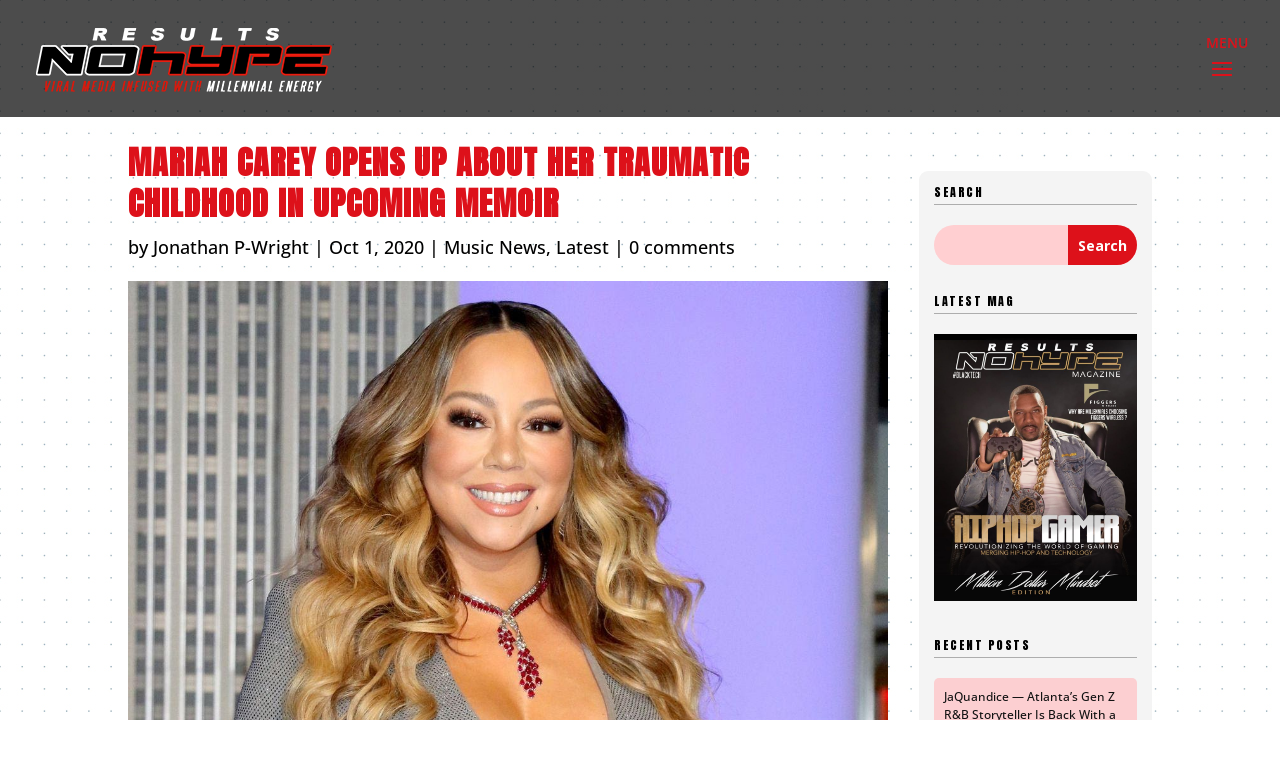

--- FILE ---
content_type: text/html; charset=utf-8
request_url: https://www.google.com/recaptcha/api2/anchor?ar=1&k=6LfaRWApAAAAAPvWsG2tsIhBCLEdXyz_EUQtQily&co=aHR0cHM6Ly9lbWJlZC5sYXlsby5jb206NDQz&hl=en&v=PoyoqOPhxBO7pBk68S4YbpHZ&size=invisible&anchor-ms=20000&execute-ms=30000&cb=z7zwzuuco97h
body_size: 48736
content:
<!DOCTYPE HTML><html dir="ltr" lang="en"><head><meta http-equiv="Content-Type" content="text/html; charset=UTF-8">
<meta http-equiv="X-UA-Compatible" content="IE=edge">
<title>reCAPTCHA</title>
<style type="text/css">
/* cyrillic-ext */
@font-face {
  font-family: 'Roboto';
  font-style: normal;
  font-weight: 400;
  font-stretch: 100%;
  src: url(//fonts.gstatic.com/s/roboto/v48/KFO7CnqEu92Fr1ME7kSn66aGLdTylUAMa3GUBHMdazTgWw.woff2) format('woff2');
  unicode-range: U+0460-052F, U+1C80-1C8A, U+20B4, U+2DE0-2DFF, U+A640-A69F, U+FE2E-FE2F;
}
/* cyrillic */
@font-face {
  font-family: 'Roboto';
  font-style: normal;
  font-weight: 400;
  font-stretch: 100%;
  src: url(//fonts.gstatic.com/s/roboto/v48/KFO7CnqEu92Fr1ME7kSn66aGLdTylUAMa3iUBHMdazTgWw.woff2) format('woff2');
  unicode-range: U+0301, U+0400-045F, U+0490-0491, U+04B0-04B1, U+2116;
}
/* greek-ext */
@font-face {
  font-family: 'Roboto';
  font-style: normal;
  font-weight: 400;
  font-stretch: 100%;
  src: url(//fonts.gstatic.com/s/roboto/v48/KFO7CnqEu92Fr1ME7kSn66aGLdTylUAMa3CUBHMdazTgWw.woff2) format('woff2');
  unicode-range: U+1F00-1FFF;
}
/* greek */
@font-face {
  font-family: 'Roboto';
  font-style: normal;
  font-weight: 400;
  font-stretch: 100%;
  src: url(//fonts.gstatic.com/s/roboto/v48/KFO7CnqEu92Fr1ME7kSn66aGLdTylUAMa3-UBHMdazTgWw.woff2) format('woff2');
  unicode-range: U+0370-0377, U+037A-037F, U+0384-038A, U+038C, U+038E-03A1, U+03A3-03FF;
}
/* math */
@font-face {
  font-family: 'Roboto';
  font-style: normal;
  font-weight: 400;
  font-stretch: 100%;
  src: url(//fonts.gstatic.com/s/roboto/v48/KFO7CnqEu92Fr1ME7kSn66aGLdTylUAMawCUBHMdazTgWw.woff2) format('woff2');
  unicode-range: U+0302-0303, U+0305, U+0307-0308, U+0310, U+0312, U+0315, U+031A, U+0326-0327, U+032C, U+032F-0330, U+0332-0333, U+0338, U+033A, U+0346, U+034D, U+0391-03A1, U+03A3-03A9, U+03B1-03C9, U+03D1, U+03D5-03D6, U+03F0-03F1, U+03F4-03F5, U+2016-2017, U+2034-2038, U+203C, U+2040, U+2043, U+2047, U+2050, U+2057, U+205F, U+2070-2071, U+2074-208E, U+2090-209C, U+20D0-20DC, U+20E1, U+20E5-20EF, U+2100-2112, U+2114-2115, U+2117-2121, U+2123-214F, U+2190, U+2192, U+2194-21AE, U+21B0-21E5, U+21F1-21F2, U+21F4-2211, U+2213-2214, U+2216-22FF, U+2308-230B, U+2310, U+2319, U+231C-2321, U+2336-237A, U+237C, U+2395, U+239B-23B7, U+23D0, U+23DC-23E1, U+2474-2475, U+25AF, U+25B3, U+25B7, U+25BD, U+25C1, U+25CA, U+25CC, U+25FB, U+266D-266F, U+27C0-27FF, U+2900-2AFF, U+2B0E-2B11, U+2B30-2B4C, U+2BFE, U+3030, U+FF5B, U+FF5D, U+1D400-1D7FF, U+1EE00-1EEFF;
}
/* symbols */
@font-face {
  font-family: 'Roboto';
  font-style: normal;
  font-weight: 400;
  font-stretch: 100%;
  src: url(//fonts.gstatic.com/s/roboto/v48/KFO7CnqEu92Fr1ME7kSn66aGLdTylUAMaxKUBHMdazTgWw.woff2) format('woff2');
  unicode-range: U+0001-000C, U+000E-001F, U+007F-009F, U+20DD-20E0, U+20E2-20E4, U+2150-218F, U+2190, U+2192, U+2194-2199, U+21AF, U+21E6-21F0, U+21F3, U+2218-2219, U+2299, U+22C4-22C6, U+2300-243F, U+2440-244A, U+2460-24FF, U+25A0-27BF, U+2800-28FF, U+2921-2922, U+2981, U+29BF, U+29EB, U+2B00-2BFF, U+4DC0-4DFF, U+FFF9-FFFB, U+10140-1018E, U+10190-1019C, U+101A0, U+101D0-101FD, U+102E0-102FB, U+10E60-10E7E, U+1D2C0-1D2D3, U+1D2E0-1D37F, U+1F000-1F0FF, U+1F100-1F1AD, U+1F1E6-1F1FF, U+1F30D-1F30F, U+1F315, U+1F31C, U+1F31E, U+1F320-1F32C, U+1F336, U+1F378, U+1F37D, U+1F382, U+1F393-1F39F, U+1F3A7-1F3A8, U+1F3AC-1F3AF, U+1F3C2, U+1F3C4-1F3C6, U+1F3CA-1F3CE, U+1F3D4-1F3E0, U+1F3ED, U+1F3F1-1F3F3, U+1F3F5-1F3F7, U+1F408, U+1F415, U+1F41F, U+1F426, U+1F43F, U+1F441-1F442, U+1F444, U+1F446-1F449, U+1F44C-1F44E, U+1F453, U+1F46A, U+1F47D, U+1F4A3, U+1F4B0, U+1F4B3, U+1F4B9, U+1F4BB, U+1F4BF, U+1F4C8-1F4CB, U+1F4D6, U+1F4DA, U+1F4DF, U+1F4E3-1F4E6, U+1F4EA-1F4ED, U+1F4F7, U+1F4F9-1F4FB, U+1F4FD-1F4FE, U+1F503, U+1F507-1F50B, U+1F50D, U+1F512-1F513, U+1F53E-1F54A, U+1F54F-1F5FA, U+1F610, U+1F650-1F67F, U+1F687, U+1F68D, U+1F691, U+1F694, U+1F698, U+1F6AD, U+1F6B2, U+1F6B9-1F6BA, U+1F6BC, U+1F6C6-1F6CF, U+1F6D3-1F6D7, U+1F6E0-1F6EA, U+1F6F0-1F6F3, U+1F6F7-1F6FC, U+1F700-1F7FF, U+1F800-1F80B, U+1F810-1F847, U+1F850-1F859, U+1F860-1F887, U+1F890-1F8AD, U+1F8B0-1F8BB, U+1F8C0-1F8C1, U+1F900-1F90B, U+1F93B, U+1F946, U+1F984, U+1F996, U+1F9E9, U+1FA00-1FA6F, U+1FA70-1FA7C, U+1FA80-1FA89, U+1FA8F-1FAC6, U+1FACE-1FADC, U+1FADF-1FAE9, U+1FAF0-1FAF8, U+1FB00-1FBFF;
}
/* vietnamese */
@font-face {
  font-family: 'Roboto';
  font-style: normal;
  font-weight: 400;
  font-stretch: 100%;
  src: url(//fonts.gstatic.com/s/roboto/v48/KFO7CnqEu92Fr1ME7kSn66aGLdTylUAMa3OUBHMdazTgWw.woff2) format('woff2');
  unicode-range: U+0102-0103, U+0110-0111, U+0128-0129, U+0168-0169, U+01A0-01A1, U+01AF-01B0, U+0300-0301, U+0303-0304, U+0308-0309, U+0323, U+0329, U+1EA0-1EF9, U+20AB;
}
/* latin-ext */
@font-face {
  font-family: 'Roboto';
  font-style: normal;
  font-weight: 400;
  font-stretch: 100%;
  src: url(//fonts.gstatic.com/s/roboto/v48/KFO7CnqEu92Fr1ME7kSn66aGLdTylUAMa3KUBHMdazTgWw.woff2) format('woff2');
  unicode-range: U+0100-02BA, U+02BD-02C5, U+02C7-02CC, U+02CE-02D7, U+02DD-02FF, U+0304, U+0308, U+0329, U+1D00-1DBF, U+1E00-1E9F, U+1EF2-1EFF, U+2020, U+20A0-20AB, U+20AD-20C0, U+2113, U+2C60-2C7F, U+A720-A7FF;
}
/* latin */
@font-face {
  font-family: 'Roboto';
  font-style: normal;
  font-weight: 400;
  font-stretch: 100%;
  src: url(//fonts.gstatic.com/s/roboto/v48/KFO7CnqEu92Fr1ME7kSn66aGLdTylUAMa3yUBHMdazQ.woff2) format('woff2');
  unicode-range: U+0000-00FF, U+0131, U+0152-0153, U+02BB-02BC, U+02C6, U+02DA, U+02DC, U+0304, U+0308, U+0329, U+2000-206F, U+20AC, U+2122, U+2191, U+2193, U+2212, U+2215, U+FEFF, U+FFFD;
}
/* cyrillic-ext */
@font-face {
  font-family: 'Roboto';
  font-style: normal;
  font-weight: 500;
  font-stretch: 100%;
  src: url(//fonts.gstatic.com/s/roboto/v48/KFO7CnqEu92Fr1ME7kSn66aGLdTylUAMa3GUBHMdazTgWw.woff2) format('woff2');
  unicode-range: U+0460-052F, U+1C80-1C8A, U+20B4, U+2DE0-2DFF, U+A640-A69F, U+FE2E-FE2F;
}
/* cyrillic */
@font-face {
  font-family: 'Roboto';
  font-style: normal;
  font-weight: 500;
  font-stretch: 100%;
  src: url(//fonts.gstatic.com/s/roboto/v48/KFO7CnqEu92Fr1ME7kSn66aGLdTylUAMa3iUBHMdazTgWw.woff2) format('woff2');
  unicode-range: U+0301, U+0400-045F, U+0490-0491, U+04B0-04B1, U+2116;
}
/* greek-ext */
@font-face {
  font-family: 'Roboto';
  font-style: normal;
  font-weight: 500;
  font-stretch: 100%;
  src: url(//fonts.gstatic.com/s/roboto/v48/KFO7CnqEu92Fr1ME7kSn66aGLdTylUAMa3CUBHMdazTgWw.woff2) format('woff2');
  unicode-range: U+1F00-1FFF;
}
/* greek */
@font-face {
  font-family: 'Roboto';
  font-style: normal;
  font-weight: 500;
  font-stretch: 100%;
  src: url(//fonts.gstatic.com/s/roboto/v48/KFO7CnqEu92Fr1ME7kSn66aGLdTylUAMa3-UBHMdazTgWw.woff2) format('woff2');
  unicode-range: U+0370-0377, U+037A-037F, U+0384-038A, U+038C, U+038E-03A1, U+03A3-03FF;
}
/* math */
@font-face {
  font-family: 'Roboto';
  font-style: normal;
  font-weight: 500;
  font-stretch: 100%;
  src: url(//fonts.gstatic.com/s/roboto/v48/KFO7CnqEu92Fr1ME7kSn66aGLdTylUAMawCUBHMdazTgWw.woff2) format('woff2');
  unicode-range: U+0302-0303, U+0305, U+0307-0308, U+0310, U+0312, U+0315, U+031A, U+0326-0327, U+032C, U+032F-0330, U+0332-0333, U+0338, U+033A, U+0346, U+034D, U+0391-03A1, U+03A3-03A9, U+03B1-03C9, U+03D1, U+03D5-03D6, U+03F0-03F1, U+03F4-03F5, U+2016-2017, U+2034-2038, U+203C, U+2040, U+2043, U+2047, U+2050, U+2057, U+205F, U+2070-2071, U+2074-208E, U+2090-209C, U+20D0-20DC, U+20E1, U+20E5-20EF, U+2100-2112, U+2114-2115, U+2117-2121, U+2123-214F, U+2190, U+2192, U+2194-21AE, U+21B0-21E5, U+21F1-21F2, U+21F4-2211, U+2213-2214, U+2216-22FF, U+2308-230B, U+2310, U+2319, U+231C-2321, U+2336-237A, U+237C, U+2395, U+239B-23B7, U+23D0, U+23DC-23E1, U+2474-2475, U+25AF, U+25B3, U+25B7, U+25BD, U+25C1, U+25CA, U+25CC, U+25FB, U+266D-266F, U+27C0-27FF, U+2900-2AFF, U+2B0E-2B11, U+2B30-2B4C, U+2BFE, U+3030, U+FF5B, U+FF5D, U+1D400-1D7FF, U+1EE00-1EEFF;
}
/* symbols */
@font-face {
  font-family: 'Roboto';
  font-style: normal;
  font-weight: 500;
  font-stretch: 100%;
  src: url(//fonts.gstatic.com/s/roboto/v48/KFO7CnqEu92Fr1ME7kSn66aGLdTylUAMaxKUBHMdazTgWw.woff2) format('woff2');
  unicode-range: U+0001-000C, U+000E-001F, U+007F-009F, U+20DD-20E0, U+20E2-20E4, U+2150-218F, U+2190, U+2192, U+2194-2199, U+21AF, U+21E6-21F0, U+21F3, U+2218-2219, U+2299, U+22C4-22C6, U+2300-243F, U+2440-244A, U+2460-24FF, U+25A0-27BF, U+2800-28FF, U+2921-2922, U+2981, U+29BF, U+29EB, U+2B00-2BFF, U+4DC0-4DFF, U+FFF9-FFFB, U+10140-1018E, U+10190-1019C, U+101A0, U+101D0-101FD, U+102E0-102FB, U+10E60-10E7E, U+1D2C0-1D2D3, U+1D2E0-1D37F, U+1F000-1F0FF, U+1F100-1F1AD, U+1F1E6-1F1FF, U+1F30D-1F30F, U+1F315, U+1F31C, U+1F31E, U+1F320-1F32C, U+1F336, U+1F378, U+1F37D, U+1F382, U+1F393-1F39F, U+1F3A7-1F3A8, U+1F3AC-1F3AF, U+1F3C2, U+1F3C4-1F3C6, U+1F3CA-1F3CE, U+1F3D4-1F3E0, U+1F3ED, U+1F3F1-1F3F3, U+1F3F5-1F3F7, U+1F408, U+1F415, U+1F41F, U+1F426, U+1F43F, U+1F441-1F442, U+1F444, U+1F446-1F449, U+1F44C-1F44E, U+1F453, U+1F46A, U+1F47D, U+1F4A3, U+1F4B0, U+1F4B3, U+1F4B9, U+1F4BB, U+1F4BF, U+1F4C8-1F4CB, U+1F4D6, U+1F4DA, U+1F4DF, U+1F4E3-1F4E6, U+1F4EA-1F4ED, U+1F4F7, U+1F4F9-1F4FB, U+1F4FD-1F4FE, U+1F503, U+1F507-1F50B, U+1F50D, U+1F512-1F513, U+1F53E-1F54A, U+1F54F-1F5FA, U+1F610, U+1F650-1F67F, U+1F687, U+1F68D, U+1F691, U+1F694, U+1F698, U+1F6AD, U+1F6B2, U+1F6B9-1F6BA, U+1F6BC, U+1F6C6-1F6CF, U+1F6D3-1F6D7, U+1F6E0-1F6EA, U+1F6F0-1F6F3, U+1F6F7-1F6FC, U+1F700-1F7FF, U+1F800-1F80B, U+1F810-1F847, U+1F850-1F859, U+1F860-1F887, U+1F890-1F8AD, U+1F8B0-1F8BB, U+1F8C0-1F8C1, U+1F900-1F90B, U+1F93B, U+1F946, U+1F984, U+1F996, U+1F9E9, U+1FA00-1FA6F, U+1FA70-1FA7C, U+1FA80-1FA89, U+1FA8F-1FAC6, U+1FACE-1FADC, U+1FADF-1FAE9, U+1FAF0-1FAF8, U+1FB00-1FBFF;
}
/* vietnamese */
@font-face {
  font-family: 'Roboto';
  font-style: normal;
  font-weight: 500;
  font-stretch: 100%;
  src: url(//fonts.gstatic.com/s/roboto/v48/KFO7CnqEu92Fr1ME7kSn66aGLdTylUAMa3OUBHMdazTgWw.woff2) format('woff2');
  unicode-range: U+0102-0103, U+0110-0111, U+0128-0129, U+0168-0169, U+01A0-01A1, U+01AF-01B0, U+0300-0301, U+0303-0304, U+0308-0309, U+0323, U+0329, U+1EA0-1EF9, U+20AB;
}
/* latin-ext */
@font-face {
  font-family: 'Roboto';
  font-style: normal;
  font-weight: 500;
  font-stretch: 100%;
  src: url(//fonts.gstatic.com/s/roboto/v48/KFO7CnqEu92Fr1ME7kSn66aGLdTylUAMa3KUBHMdazTgWw.woff2) format('woff2');
  unicode-range: U+0100-02BA, U+02BD-02C5, U+02C7-02CC, U+02CE-02D7, U+02DD-02FF, U+0304, U+0308, U+0329, U+1D00-1DBF, U+1E00-1E9F, U+1EF2-1EFF, U+2020, U+20A0-20AB, U+20AD-20C0, U+2113, U+2C60-2C7F, U+A720-A7FF;
}
/* latin */
@font-face {
  font-family: 'Roboto';
  font-style: normal;
  font-weight: 500;
  font-stretch: 100%;
  src: url(//fonts.gstatic.com/s/roboto/v48/KFO7CnqEu92Fr1ME7kSn66aGLdTylUAMa3yUBHMdazQ.woff2) format('woff2');
  unicode-range: U+0000-00FF, U+0131, U+0152-0153, U+02BB-02BC, U+02C6, U+02DA, U+02DC, U+0304, U+0308, U+0329, U+2000-206F, U+20AC, U+2122, U+2191, U+2193, U+2212, U+2215, U+FEFF, U+FFFD;
}
/* cyrillic-ext */
@font-face {
  font-family: 'Roboto';
  font-style: normal;
  font-weight: 900;
  font-stretch: 100%;
  src: url(//fonts.gstatic.com/s/roboto/v48/KFO7CnqEu92Fr1ME7kSn66aGLdTylUAMa3GUBHMdazTgWw.woff2) format('woff2');
  unicode-range: U+0460-052F, U+1C80-1C8A, U+20B4, U+2DE0-2DFF, U+A640-A69F, U+FE2E-FE2F;
}
/* cyrillic */
@font-face {
  font-family: 'Roboto';
  font-style: normal;
  font-weight: 900;
  font-stretch: 100%;
  src: url(//fonts.gstatic.com/s/roboto/v48/KFO7CnqEu92Fr1ME7kSn66aGLdTylUAMa3iUBHMdazTgWw.woff2) format('woff2');
  unicode-range: U+0301, U+0400-045F, U+0490-0491, U+04B0-04B1, U+2116;
}
/* greek-ext */
@font-face {
  font-family: 'Roboto';
  font-style: normal;
  font-weight: 900;
  font-stretch: 100%;
  src: url(//fonts.gstatic.com/s/roboto/v48/KFO7CnqEu92Fr1ME7kSn66aGLdTylUAMa3CUBHMdazTgWw.woff2) format('woff2');
  unicode-range: U+1F00-1FFF;
}
/* greek */
@font-face {
  font-family: 'Roboto';
  font-style: normal;
  font-weight: 900;
  font-stretch: 100%;
  src: url(//fonts.gstatic.com/s/roboto/v48/KFO7CnqEu92Fr1ME7kSn66aGLdTylUAMa3-UBHMdazTgWw.woff2) format('woff2');
  unicode-range: U+0370-0377, U+037A-037F, U+0384-038A, U+038C, U+038E-03A1, U+03A3-03FF;
}
/* math */
@font-face {
  font-family: 'Roboto';
  font-style: normal;
  font-weight: 900;
  font-stretch: 100%;
  src: url(//fonts.gstatic.com/s/roboto/v48/KFO7CnqEu92Fr1ME7kSn66aGLdTylUAMawCUBHMdazTgWw.woff2) format('woff2');
  unicode-range: U+0302-0303, U+0305, U+0307-0308, U+0310, U+0312, U+0315, U+031A, U+0326-0327, U+032C, U+032F-0330, U+0332-0333, U+0338, U+033A, U+0346, U+034D, U+0391-03A1, U+03A3-03A9, U+03B1-03C9, U+03D1, U+03D5-03D6, U+03F0-03F1, U+03F4-03F5, U+2016-2017, U+2034-2038, U+203C, U+2040, U+2043, U+2047, U+2050, U+2057, U+205F, U+2070-2071, U+2074-208E, U+2090-209C, U+20D0-20DC, U+20E1, U+20E5-20EF, U+2100-2112, U+2114-2115, U+2117-2121, U+2123-214F, U+2190, U+2192, U+2194-21AE, U+21B0-21E5, U+21F1-21F2, U+21F4-2211, U+2213-2214, U+2216-22FF, U+2308-230B, U+2310, U+2319, U+231C-2321, U+2336-237A, U+237C, U+2395, U+239B-23B7, U+23D0, U+23DC-23E1, U+2474-2475, U+25AF, U+25B3, U+25B7, U+25BD, U+25C1, U+25CA, U+25CC, U+25FB, U+266D-266F, U+27C0-27FF, U+2900-2AFF, U+2B0E-2B11, U+2B30-2B4C, U+2BFE, U+3030, U+FF5B, U+FF5D, U+1D400-1D7FF, U+1EE00-1EEFF;
}
/* symbols */
@font-face {
  font-family: 'Roboto';
  font-style: normal;
  font-weight: 900;
  font-stretch: 100%;
  src: url(//fonts.gstatic.com/s/roboto/v48/KFO7CnqEu92Fr1ME7kSn66aGLdTylUAMaxKUBHMdazTgWw.woff2) format('woff2');
  unicode-range: U+0001-000C, U+000E-001F, U+007F-009F, U+20DD-20E0, U+20E2-20E4, U+2150-218F, U+2190, U+2192, U+2194-2199, U+21AF, U+21E6-21F0, U+21F3, U+2218-2219, U+2299, U+22C4-22C6, U+2300-243F, U+2440-244A, U+2460-24FF, U+25A0-27BF, U+2800-28FF, U+2921-2922, U+2981, U+29BF, U+29EB, U+2B00-2BFF, U+4DC0-4DFF, U+FFF9-FFFB, U+10140-1018E, U+10190-1019C, U+101A0, U+101D0-101FD, U+102E0-102FB, U+10E60-10E7E, U+1D2C0-1D2D3, U+1D2E0-1D37F, U+1F000-1F0FF, U+1F100-1F1AD, U+1F1E6-1F1FF, U+1F30D-1F30F, U+1F315, U+1F31C, U+1F31E, U+1F320-1F32C, U+1F336, U+1F378, U+1F37D, U+1F382, U+1F393-1F39F, U+1F3A7-1F3A8, U+1F3AC-1F3AF, U+1F3C2, U+1F3C4-1F3C6, U+1F3CA-1F3CE, U+1F3D4-1F3E0, U+1F3ED, U+1F3F1-1F3F3, U+1F3F5-1F3F7, U+1F408, U+1F415, U+1F41F, U+1F426, U+1F43F, U+1F441-1F442, U+1F444, U+1F446-1F449, U+1F44C-1F44E, U+1F453, U+1F46A, U+1F47D, U+1F4A3, U+1F4B0, U+1F4B3, U+1F4B9, U+1F4BB, U+1F4BF, U+1F4C8-1F4CB, U+1F4D6, U+1F4DA, U+1F4DF, U+1F4E3-1F4E6, U+1F4EA-1F4ED, U+1F4F7, U+1F4F9-1F4FB, U+1F4FD-1F4FE, U+1F503, U+1F507-1F50B, U+1F50D, U+1F512-1F513, U+1F53E-1F54A, U+1F54F-1F5FA, U+1F610, U+1F650-1F67F, U+1F687, U+1F68D, U+1F691, U+1F694, U+1F698, U+1F6AD, U+1F6B2, U+1F6B9-1F6BA, U+1F6BC, U+1F6C6-1F6CF, U+1F6D3-1F6D7, U+1F6E0-1F6EA, U+1F6F0-1F6F3, U+1F6F7-1F6FC, U+1F700-1F7FF, U+1F800-1F80B, U+1F810-1F847, U+1F850-1F859, U+1F860-1F887, U+1F890-1F8AD, U+1F8B0-1F8BB, U+1F8C0-1F8C1, U+1F900-1F90B, U+1F93B, U+1F946, U+1F984, U+1F996, U+1F9E9, U+1FA00-1FA6F, U+1FA70-1FA7C, U+1FA80-1FA89, U+1FA8F-1FAC6, U+1FACE-1FADC, U+1FADF-1FAE9, U+1FAF0-1FAF8, U+1FB00-1FBFF;
}
/* vietnamese */
@font-face {
  font-family: 'Roboto';
  font-style: normal;
  font-weight: 900;
  font-stretch: 100%;
  src: url(//fonts.gstatic.com/s/roboto/v48/KFO7CnqEu92Fr1ME7kSn66aGLdTylUAMa3OUBHMdazTgWw.woff2) format('woff2');
  unicode-range: U+0102-0103, U+0110-0111, U+0128-0129, U+0168-0169, U+01A0-01A1, U+01AF-01B0, U+0300-0301, U+0303-0304, U+0308-0309, U+0323, U+0329, U+1EA0-1EF9, U+20AB;
}
/* latin-ext */
@font-face {
  font-family: 'Roboto';
  font-style: normal;
  font-weight: 900;
  font-stretch: 100%;
  src: url(//fonts.gstatic.com/s/roboto/v48/KFO7CnqEu92Fr1ME7kSn66aGLdTylUAMa3KUBHMdazTgWw.woff2) format('woff2');
  unicode-range: U+0100-02BA, U+02BD-02C5, U+02C7-02CC, U+02CE-02D7, U+02DD-02FF, U+0304, U+0308, U+0329, U+1D00-1DBF, U+1E00-1E9F, U+1EF2-1EFF, U+2020, U+20A0-20AB, U+20AD-20C0, U+2113, U+2C60-2C7F, U+A720-A7FF;
}
/* latin */
@font-face {
  font-family: 'Roboto';
  font-style: normal;
  font-weight: 900;
  font-stretch: 100%;
  src: url(//fonts.gstatic.com/s/roboto/v48/KFO7CnqEu92Fr1ME7kSn66aGLdTylUAMa3yUBHMdazQ.woff2) format('woff2');
  unicode-range: U+0000-00FF, U+0131, U+0152-0153, U+02BB-02BC, U+02C6, U+02DA, U+02DC, U+0304, U+0308, U+0329, U+2000-206F, U+20AC, U+2122, U+2191, U+2193, U+2212, U+2215, U+FEFF, U+FFFD;
}

</style>
<link rel="stylesheet" type="text/css" href="https://www.gstatic.com/recaptcha/releases/PoyoqOPhxBO7pBk68S4YbpHZ/styles__ltr.css">
<script nonce="BN18qfFIxyBmd4f1aEQOTQ" type="text/javascript">window['__recaptcha_api'] = 'https://www.google.com/recaptcha/api2/';</script>
<script type="text/javascript" src="https://www.gstatic.com/recaptcha/releases/PoyoqOPhxBO7pBk68S4YbpHZ/recaptcha__en.js" nonce="BN18qfFIxyBmd4f1aEQOTQ">
      
    </script></head>
<body><div id="rc-anchor-alert" class="rc-anchor-alert"></div>
<input type="hidden" id="recaptcha-token" value="[base64]">
<script type="text/javascript" nonce="BN18qfFIxyBmd4f1aEQOTQ">
      recaptcha.anchor.Main.init("[\x22ainput\x22,[\x22bgdata\x22,\x22\x22,\[base64]/[base64]/[base64]/[base64]/[base64]/[base64]/KGcoTywyNTMsTy5PKSxVRyhPLEMpKTpnKE8sMjUzLEMpLE8pKSxsKSksTykpfSxieT1mdW5jdGlvbihDLE8sdSxsKXtmb3IobD0odT1SKEMpLDApO08+MDtPLS0pbD1sPDw4fFooQyk7ZyhDLHUsbCl9LFVHPWZ1bmN0aW9uKEMsTyl7Qy5pLmxlbmd0aD4xMDQ/[base64]/[base64]/[base64]/[base64]/[base64]/[base64]/[base64]\\u003d\x22,\[base64]\x22,\x22w6vCvcOvwqwewr8hW1fCnsO+JDUwwofDo8K5XDQlSMKEEHzCmWAWwrsOMsOBw7gzwoV3NUNVExYGw5AXI8Kqw5zDty8ofibCkMKpZFrCtsORw4dQNTFvAl7DqVbCtsKZw4jDo8KUAsORw7gWw6jCpMK/PcOdTsOGHU1Mw59OIsOiwopxw4vCrm/CpMKLH8KFwrvCk1fDgHzCrsKNYmRFwoMcbSrCkHrDhxDCnMK2ECRewrfDvEPClcOJw6fDlcKnFzsBRcOHworCjx3DhcKVIVZiw6AMwqbDm0PDvglLFMOpw4XCuMO/MGbDtcKCTBDDgcOTQxjCtsOZSWjCpXs6F8KJWsOLwrjCnMKcwpTClH3Dh8KJwol7RcO1wrFOwqfCmnPCoTHDjcKgMRbCsCPCsMOtIG/[base64]/FQnDnDIudcKrw7LDjMKdQcOUw65Bw4w8wpXCuiZ9w4ReHQxmajdIP8OlMMOMwqBxwqfDtcK/wp97EcKuwoJRF8O+wp8RPy4Jwpx+w7HCmsOrMsOOwpXDt8Onw67CncOHZ08gLT7CgR56LMOdwpbDmCvDhwfDqATCu8OTwqU0LyjDmm3DuMKhdsOaw5MBw6kSw7TCnsOVwppjbSvCkx9hYD0Mwq3Di8KnBsOqwq7Csy5awqsXEwbDhsOmUMOGC8K2asK1w6/[base64]/fm3CvcKjMXXDp8OyVGF6R3J6wrjDhTkCwoQDw6l2w5Ykw4RUYRTCmnoEG8ODw7nCoMOzcMKpXBzDlkE9w4caworCpMO7fVtTw6nDkMKsMWDDj8KXw6bCmm7DlcKFwqQiKcKaw7hXYyzDi8KHwofDmh3ChTLDncOwOmXCjcOmd2bDrMKZw6ElwpHCpgFGwrDCvU7DoD/DqcOAw6LDh0giw7vDq8KRwoPDgnzCnsKrw73DjMOwd8KMMwAVBMOLd0hFPnghw55xw6fDnAPCk1zDssOLGzzDjQrCnsOjIsK9wpzCgMOdw7ECw5bDnEjCpG4LVmk5w7/[base64]/Cv8K5HW0iw6ouw6JcTsO5d8K/[base64]/[base64]/[base64]/CoiJKw67Cm8Oxw5vDt8KBwrnCmMKrYsK1TsORw55eZ8KJw5RUMMOcw5nCjMK7S8O/[base64]/Ct8K9H8Omw6RbwoTCtXvChmLDncKaLA3DjMOOXcOFw6TDiDcwBG3Cg8KKRgXCmCtqw5nDscOrY0nDt8KawpswwoJaN8K/dsK4WVTChmjCjDAFw4R8Q3nCv8KMw4rCrMOxw4bCqMOyw60Lw7VKwq7CtsKNwp/[base64]/Ct8KiEcKbwq3Ci8KGwrk5QirDoGLCkcOgwoDCoiFbbHprwoNDU8KIwqFJD8Kjw6MRwqAIXsOcLS5zwpbDtMOGKcO8w61ReBzChiXCjh3CunkiZwnCt1rDl8OPY3Zew49Awr/ChkttaxItY8KwFQbCpMOYaMKdwpdTZMKxw59ywr3Cj8KXw485wo8Vw6MFIsKCw4MLcXTDqnNCwpE3w5vCisOFPytoYcOPIA3Dt17CqyZPDQ05wpAnwqvCgSDDjCTDmUZdwrDCtm/Dv39FwrMhwoHClSfDvsKRw4IaU2Q1MsKsw5HCg8Ouw4bDu8OewpPClls4acK7w7cjw5TDq8OvPHtZwqPDi34Ga8KvwqLCpsOFJ8OmwrEyNMOIF8Kob0lsw4UcGMOQw5/CrCvCqMOlHyEdXiw5w4jCnRFRw7LDsARefMK7wq9lQ8OKw4fDkA7DvsO3wpDDnF9JKAjDqcKcE3XDjWh/BSfDhsOewqPDu8OxwqHCiDbCmsKWCjnCvMOVwrYlw7DCvEJZw4AcMcO+YsOsw6nDnsO/JGk1wqjDqVc/[base64]/Y3xKw64LLDwKwootacKTXsKJfn/Dpl7DjMKRw4HDl0bCo8OLBwkkO17CisKlw5LCtsKoT8OnAMORwqrCj33DvcOeKFfCp8K+I8O5wr/DkMOxbQbChAfDllXDhMO8c8OaacKIW8OEw40NM8OvwofCocOXQg/CvB0nwqXCuE45w4hwworDocOaw4oKNcO0wrHCgVXDrELDmMKQIGNXZMOfw7DDnsK0NVNlw6LCjcKzwptGF8Ocw4jDoXBww6jDhBUSwp3DiCgSwq5NEcKSwrY+w5tNb8OiaUTCoyxZIsK9w5nCqsKKw5bDicOyw6teETnCqMKJwp/CpRlyWcOjw65+bcOHwoZKV8O6w6rDmxNRwp1TwpXCiwNhccKMwpHDl8O6IcK5wofDi8OgUsOQwozClQ1cRmMsCjHCucObw4R4FMOUJRNyw47DlmrDsTbDhl8hQ8KZw40RfMKOwpQuw5fDsMObD07DmcKAUmPCg0/Cn8O3CsOFw4fClFoKw5bCoMOzw5LDh8KAwrHCnUQYGMO+Olxew5jCjcKTwr7DgMOjwoLDjcKpwpUbw4RHFMKXw7nCoUJVWWh4w4AwaMOHwqPCj8KHw693wpbCncO1RcOVwqPChsOHTljDgMK3wqQyw7IVwpQHJ2wgw7R1NTV1IMK/TC7DqHR/JGIlw6DDgcONWcK6QsOaw4EGw4ZAw4rCgMKlwr/ClcK0KwLDkFPDtSdmexDCpcOvw6VkFS97wo7CjGdTw7DCi8K8LsOHwpsOwo53wqd9wpZXw4TDvUjCuw/DiBHDoA/Cqh15I8OlKMKXbGPDiyXDnCAEIcKYwoHDhsK7wrg3d8OjCcOlwr/CrMKoCkzDssOLwpgFwpBaw7jCl8OtYWLCtcKnBcOYw6nCnMKPwo4PwqcUKwDDssK4InrCqBnDtkgfKGx3ZsOpwrDChxJBPkjCvMKEUMO6FsO3OgAqc1o7Iw/Crk7ClMKyw7jCm8OMwrNLw7PChADDuCTDoi/CrcO1w6/CqsOQwocUwoYmIBtRV1RVw4PDtkHDu3DDlyfCvcOSGSFmA09nwpgxwppaT8KZw65+ZljDkcK/w4zCjsOCbsOVScKPw4XCm8Kmwr3DoCjDl8O3w7zDkMK+KUMawr3CosO7woDDpgptwqrDhMKLw5jDk340w79BB8KlFWHCpMK5w7R/TcO1JwXDpEtGeXJdNsOXw79KIVDDkU7ChQ5WEmt5VQzDjsOBwpLCn07DlT4wOlxkwoAMSy8NwpvDgMKHw7hDwqt3w6zCj8Onw7YIw4BBwrjDqw3CnAbCrMK+wo/[base64]/CpcOrw61fKcOJwq3CnMKgXsKSZy/DhcOawoLCoh7DsxrCscKjwqLDpsOWWsOZwqPDmcO1d2XCmkzDkwfDhcO8wqFAwr/Dn3cSw6hfw6liDcKpw4jCilfDucKFO8KNODl+MMKcGi3CvsONCydHGsKRasKfw6VdwpzCnSVxL8OSwqkwcCXDhcKJw4/DscKYwpR/w4rCn246a8Krw4lyU2XDr8OVYsKOw6DDgcOFVMKUX8K7woUXfkI/wr/DlCwwWcObwrrCuAsaXsKQw69YwoYuWSkpwrFyOhE/wotQwq0ffh1FwpDDj8OuwrULwqR3LAHDvcORGAPDgsKDaMOiw4PDlhgQdcKYwoF5wpIaw7Jiw4obBk/[base64]/DpcKbwpgoHsKMw55WcT3DkAoDI1l+wpnClsK8R188wo/Dk8KQwoHDuMOdD8OWwrjDl8Oow7Igw7fCg8KowpoWwqLCucKyw6TDljMawrLCkCfCmcKrEEjDrRnDqyrCnSZZCsK0GAzCqU13w4FlwppNwrbDqWogwo1ewqXCmsK7w4RLw57DhsK5CSx3GsKpM8OrQcKPwr3CuXTCvw/[base64]/CmMKWf8K7VQh4w6/CmMKxIwN4BlrDu8Ktw7zCjHvDgybCi8K2BhrDqcKVw7jCpgQwZ8Oowo1+VlFII8O9wpfDmk/[base64]/CigoJPsKYZTTDmMKSw63DilzCmkbDs8O1w6bDvhc5ccKpQXvCiFzCg8KPw6trw6rDg8OUw69UCWnDtHs/[base64]/CrMKswpwnJsK2wrTCr8KzEWHDtcKvbHVIw4JnDUPDl8OSVMOmwqzDsMKkw6rDjXsDw63ChsKOwqo4w43CpzPCpcOHwpPCjsKFw7UTIiPCskRva8OqRsOuK8KUBMOEHcOFw6BgUxPDlsKVL8OoTBM0BcKZw7s9w5vCjcKIw6UGw6/Du8OJw5vDtmtifWJLTm1QAjHDqcOAw5nCt8KsSyxaLBvCpcKwH0FUw45ZeGJuwr4Jbi5+AsKsw43CigUXWMOpQMObUMKkw7Zlw7fDrzt+w57DpcOkOsOVE8KBMsK8wpkuVhbCpUvCuMKxYcOTHiXDlUgqJChkwpUuwrXDs8K4w6BYXcO7wp5Gw7DCgyNgwo/DqwrDucOlGRt1woJ4EB9ow7PCl2PDvsKBI8KKay0vY8OewrPChgLCiMKFQ8KTw7DCulDCvV0dL8KgBEvCj8Kiwq0TwrbDhE3DjFE+w5NlcTbDoMKbDsOxw7/Dui1IbDh/fcKWU8KYCgvCk8OvE8OWw4psf8KpwoxJeMKlwpwORm/DncOkwpHCj8K8w7g+fy5mwqbDrlgVfVzCsTAswqR7wqbDglV6wq83PidCw6JkwpfDmsKmwofDgzI3woMmFcK+w54lBcK3w6DCpcKzOsKkw5UHbXJPw4DDu8OzdTbDjcKKw6NYw6vDvl0TwollasKkwrbCmcKPesKAFjDDghBtaQ3CvMK1FnTDj0XDvMKjw73DrsO/w6YxUzjCll/CvVAAwrpDTsKYD8KbJljDvcKSw5kYwo5AUkvDqWXCqcK/UTlgHx4NOVbClsKjwr8hw4rCgsK4wq4PBy8LG2dNIMOeScKcwp5VTcK7wrozwrRHwrrDj1vDgUnDkMKgGD46w6XCq3Rzw6TDocOAw7AUw5UCJsOxw710O8K6w4JHwojDtsOrG8Kgw7XDsMKVGcK/HsO4TsKta3TClizDnmdJw6fCtG5QVXHDvsOAPMORw6NdwpwmMsOZwpnDv8KeXSPDvXRew7PDuG3CggUvwrZcw7fCllV/YgU9woDDpEVIwpTDq8Kkw4RSwpwbw5LCuMOsbjBjAzDDg214RMOYOsOSZ1PCnsOZeVZkw7PDmMOXwrPCvk/DmcKbbQQIwoN3wqzCu1bDnMOmw5/CvMKfwpvDpcKdwp1HR8K1BHBPwok7YydNw74dw63ChMOEw7wwK8KQdMKACsKYFhTCuHfCi0A7w5jDpsKwPU0+AVfDqSMyGW3Cu8KqeDjDnAnDnnXCuEtTw4xCYznCtMOoRcOew6XCu8K2wp/Cq3YnMMKSGmLDtsKzw5rDjB/Cri7DlcOeS8OHFsKaw4R2w7zClEx8RVQ9w7w4wokxHzRbYVQkw6kEw44Pw6DDh0BVA3DCqcO0w7xvw7tCw5HCiMKfwqPDgsK3SMOVb191w6MCw7sEw6BMw7sEwp/DgxbCu1DCmcOyw5RpKmpewrzDssKcXsOnV1EBwrQAFQENa8OnRhcTacO/DMOCw6LDvMKnUj/[base64]/DrcKUAylIBHbDkFXCm8KBGHfCo8OUw7RPdBwNw7Y9fcK3DsKFwpJOwqwLc8Osc8Kuw5NEwq/Cg1HCgcK8wqIyVMOhw6x1PV/DuHMbC8O4V8OdDsOBXMK/SjXDryPDimLDhnjDtQbDkMOyw61owr9YwqrDmcKEw6fCknZlw5UgO8KXwoXDt8K4worChQo8aMKGU8KNw68oARLDrsOAwoQzLsKQXsODJ1fCmsKHw5A7S3RSHG/CrHPCu8KifCHCp31Iw4DCmmbDpxDDicKuD0LDuWbCosOFVnslwqM/w6weZsOTeQdXw6HCoXbCncKBLHDCn1PCnTlywrnDk2TCo8O7wonCiWBFRsKdWsK1w61LVMK2w6MweMK9wqLCuChRYC09LVPDlwJrwoY8a104WDIWw7AtwprDhx82J8OiLjbDliLCjn3DpsKTY8KRwr9DfRw4wqIZdWg8DMOWVmwnwrjCtjR/wpg8T8KFGyovEsOnwqXCkcOwworDqsKOSsO0wp9bSMKfw5TCpcOdwr7Dnx8tXzHDhnwLwpfCu1jDrxcJwpYxMMOmwozDk8ONw4fDj8O4CH3DjABlw6rDi8ONAMOHw5QJw5/Dr0LDgSHDrBnComVYSsOCTljDnwsrwonDsFRsw61Rwp4/bGDDksKyUcOAS8OfC8OnfsKJRMOkchZVHsKsXcOEZWVgwqvCtAnDlCrCpB3CpWbDp09ew74SEMOaYH8pwq/CvhhbKRnCtXcYw7XDnFXDrsOowr3CuUdQw5LDpT9Iw5/CqcOuw5/CtcOsCzbClcOzChQ9wqsSwrZ/w73Dg23CogHDuCJSQcKJwosGTcKtw7U1fUHCm8OubSolMcOdw7zCuRvCjnVMDE9Tw6LCjsO6WcOYw6oxwoVLwqAlw7lyfsKHw67Dt8OxLyHDqcK+wr7CsMOpLnPCocKMwrzCnBTCkVbDhcOiGhwfd8KJw5B7w5XDsFXDhMOAC8OyDxDDoy/Dn8KbIcOOCHgXw6ozfcOMwrYjGsOiQh4gwp/[base64]/[base64]/[base64]/CgnTCicKlw7bCr3VXKgkmwqROVSfCv8KlS1llHHFqw4F1w5XCvcOTAjPCv8O0MkLDisOfw4rCiXXDtsKqZsKrY8KqwqVpwrEww53DlirCvFPCjcKDw6NocGMqNcKtwoLCgwHDtcKRXzvDgWZtwoDCnMOowqAmwpfCkMOXwq/DsRrDul4adzzCqh8eUsKQXsOCwqAeccKNEcOrBkAnwq/[base64]/Dg8OIYsOyw6HDkyohQk/Dg8OFwpnDtmcvaXfDmcKOKMK+w5J+wojDn8OwbQ7CiD3DtjPCtcOvwo/Do280DcKVLcKzCsOAwoIJwpfCiU/CvsK5w7d8WMOyXcK1MMKLZsOgw4xkw41MwqBrfcOqwo7DscKnw7INwojDv8Kkwr9JwpQfwrw+wpLDhERtwpk3w4zDlcK8wrPCkAvCrXvCgQ/DoCfDtMOXwpvDqcOWwpJIBXZkLk11E0nChRzDq8O7w4HDsMKIa8Oxw7diGxDCvG8IYgvDhGhIZMOkEcKoPhTCvEPDthbCt2TDml3CgsKBDHRbwqLDqsO9D0TCrcKDR8O4wr9bwrjDvsOiwp3DssOQw6/Cq8OWK8KUSlHDocKAQEwLwrrDpD7CkcKLMMKUwpJLwpDCh8OAw4MywozCpzNKOMOsw41PAl4/DEAfU2sXWsOSw4dqWgHDr2vCrRIiN0PCh8Oww61aT3pKwqAeAGVCLAdbw5tjw4oqw5AFwp3CnSDDjEPCmx7CpxvDnHVsDhlHYmTClil8AMOQwq/DrX7Cq8K5acO5G8KBw57Dt8KgLMKRw6xIwo/DsiPCm8KyVQYgMyw1wpQ8Lzkww6dbwr1ZXsOfI8O4wqEjT3HCiBfDu27CucOLw6pxVhBJwqLCtcKbKsOUDMK7wqnDjcK4ZFVUKA/Du1jCt8K7TMOiWMKqFmjCgsKmVsObCsKeBcOPw6PDlSnDj2QSZMOowqjCjxXDihEIwrXDjMOvw6zCqsKYdUXClcK6wqo9wpjClcOvw4bDqmPDoMKawrzDijfCh8KSw4nDllzDhcKPbD/CtsK6w5TDpHfDtg/[base64]/wqbCqDwOEhDCuTQIworDscKHOsKaSMKSPMKBw6DDuX3CpMOQwr/CucKWP3E7w5TCg8OWwpjCpBsuGcOOw4TClyxywq3Dj8K9w6XDn8ONwqbCrsOAFsKZwqbCj2TCtT/[base64]/w7wVwpJbwrtKw47CqQt5wp8PaSEmw4XDgsKIw4bClsO6wrbDpsKCw5s5R18iVMKAw5wYcVRSHyRdEl/DlsOwwowzC8Kpw6s3c8KGd2jClBLDl8K6wrnDn3YWw6fCsS1qHMKbw7nDoUQ/OcOeYn3DmMK4w5/DkMKzHsO5esOLwpnCuBbDiANjBB3DkMKjFcKAw6vCvlDDp8Klw7RKw4bClEnChG3CgcO/bcO1w7U2QsOgw7vDoMOuw5Z4wobDpkTCtC0rZC4sCVdNZMOXWGPClyzDisO+wqPDncOPw5Qow6DCnCdGwplCwp/DrMKQNxUUPMKNfsOFTsOxwqfDiMOcw4fClXjDlC9VFMO8IsKTecKnSsOWw6/DmUsSwo7CkUZGwotyw48cw4DDhcO4wrbCnA3ChnTChcOnHSvClznCpMKRPWZ/w61gw4fDusOxw5lEPhPCqMOaOh14D287L8O9wpcGwqB+DCFAw6V+woPCr8Otw7nCkMOGwqxmOsOYw7l1w5/Dt8O9w5F1WsO9HC3DkMKVwopGKcKZw5PCqcODN8K3w6pxw45/w51DwqPCnMKuw4olw4zCilHDtmQVw7fDqGnCpg1HeDjCtlnDrcOvw5DCu1/CnsKxw6nCi1LDmcODIMOUwovDjMKzSghYwqLDk8OnZxvDpVN3w4/[base64]/Fj7Cg8OHw6fChwxPf8OZwoEXw4DCncOFwo7DucO3HsKpwr1FKsOfe8K9RMOvF3UuwovCu8KpK8KxZSp4B8OqFhnDs8O6w4khRxHDtXvCqTfCtsORw5/DmAfCnBDDsMO4wqEPwq9vwpk7w6/[base64]/[base64]/DksKaHw0nwoPCpU3Dn04pw5xlLMKqw7QzwpslXsOWwqHDhgrCkyIZwoPDqcKlHTfDrcONw7UqKMKLQTvDr2rDlcO4w4fDtmbCisOUfBnDnCbDpSN1TMOYw48YwrALw74uwp5+wrcuQVtkGwNGe8K/w7vDpsKyYQnDpEDCkMK8w71+wrnDjcKDCxjCo1xKfsOLDcOXADnDmDcxesOLEhHCv2/Dg1FDwqB1eBLDjQZjw7oZeDrDukTDg8KWUDrDvVTDoEzDo8OCFXA9DE1gwqYXw5MLwr0gNi9QwrrDsMKNw5zChWIJwqtjwovDuMOqwrchw7vCkcKMdH8Ew4VnTDgBwozCinp3dMOBwqTCvUlUblDDs0lvw5/CqkVkw7TCr8ODejVUVh7DimDCohoKOHVEwoNcw4MKSsOcw4nCjsKsQA8Bwph2eRTCi8O3wrY8wqdIw57Con7CisKWJAPCjRtMCMOHcQ/[base64]/[base64]/DuMKTw7NAwowuw4bCuH/Dg3UdwrPCnsKywqJuLMKCTMOlAxvCkcKQO1g5wrlOZnYOSEDCqcKQwocEdHh0EMKgwqvCoV/DtsKqw6Vjw7lwwqrDhsKqIFwTd8OFORjCiivDh8KUw45oKGPClMKkUmHDisKEw4wywrJZwqtYAnPDisOrGsKRWcKYWVUEwrzCsXokJDfCgQ9FLMOwUDZOwrzDtsKoGGfDkcKtIsKGw4TCvcOJOcOkwrEPworDtsKdDMOCw4nCosKJTMKgAW/CkT/DhjEwTcKdw57Do8Ogw49Dw7YQM8K0w6Z6Nh7ChgRcH8OQG8KTeSsVw6hDQsOoUMKfw5DCncKUwrsnb3nCmMOzwqDCjDvDix/DlcOGMMKWwqzDkGfDoW/DjXfCgjQYwp8IVsOaw5vCqMO2w6oRwq/DnMOFQSJ8w6BzW8OHWVtfwqBiwqPCpXh8fX3CsRvCvMKIw4xGd8OSwqYWw7Nfw6TCgcOTP0JSwrXCqVwfScKpfcKMOsOuw5/Cq3ECfMKawrvCs8OsOnR/w7rDmcOtwppKT8KTw5fCrB0wclPDiT3Dg8Olw6wZw6bDksKBwqnDvwTDkGbCvijDpMOvwrJXw4pGQ8KJwoJhTD8ddsK5KkNrOsK2wqpAw7fCry/DqCjDi1HDtsO2w47CikvCrMKDwqTCjnbCscOrw7jCnC8cw6Qyw69Tw40OdlogNsKqw6MHwpTDiMK9wrHDisKIQzvCg8K5REE3Q8KZc8OAFMKcw7hADMKmwqUMEzXDpsKIworCtytOwpbDngjDnj3CvDcUID1GwoTCjX3CmsKsXMOjwqkjD8KFMsOPw4PDhEt/UGExA8K1w4IEwrlTwo1Vw5nDv0fCkcOpw6AAw7vCsmQMw7U0cMOgOWbCvsKRwo7DhlzCg8Kfw7vDpSNCw5tCwr0TwqJuw4sGIMO8IRvCoxrCvMOpMCHCgcKMwqDChsOQKxJOw5bDvB5CawLDu0DDi3QLwok4wojDusO8JR1awqEUYMKPRE/[base64]/EcK+w5whwosqe1PDnsOaw5VPw5zCtD1uwp0OSMKcwpzDhsKXRcKHM1fDj8ORw5LDlwZRVmYfwrsPMsKcPcK0WwXCk8Ovw6XDvMKgAsK9BEMnB2dIwpfDsQEtw5nDr3XCgUw6w5rCvMKVw4HDtg/[base64]/DiWDDhcOkwqYvKsOfJ8KxPg7DocOwwrIrwpfCgTjDsXzCqsKxw5NIw6IiHMKVwobDssOxHcKfQMOcwoDDt1Yuw6xKTR9kwq4Pwq5Twq1sZ31AwrLDhHcKYMOOw5pzw7zDu1jCuhZxKF/Dv3vDicOdwpxbw5bClknDkMOVwp/Co8OrVxwFwqbChcOFccO+wp/DgU/CuHDCiMK9w7PDqcKfHDTDsmzDnxfCmcKSAMKEVHxqQ0ovwrnCqy1rw4DDrsKPZcOJw5rCrxQ5wr8KQ8KhwrBdNAxPXHHDukTDhlhTUsK+w7AhfsKpw51qCH/DjjMKw47DhsKXKcKCScKxFcOrwoTCpcOyw6EKwrxWfMOtWGPDmkFEw7rDrT/DgCYkw6Y3OsOdwpFCwofDncOCwoJ4R0kuwr/Dt8OiMk3DlMKBScKawq80woMqUMOdNcORf8K3w4QXIcOYFm/Dk19FQAktw6TDhzkawqTDgcKWVcKnS8OiwrXDuMOwH3PDtcOBEiQsw5zCs8OLKMKCO1LDosK6dxbCjMK/wqhiw4pdwovDgMK8XnxELcOneG/CtWl/X8OFEBXDssKxwqJiRRLCgFnCrGfCpA/DlDYFw7hhw6bCjVLCogpnSMOQbiA/[base64]/CisO1UsKrMxEoVcOuBDMOwrHCjsOJOcOqw7kUecOtQH0PGgNOwp5APsKKw53CszXCjibDhQ8Pw7vDpMK0w7bCnsKoasK+aQcxwpIaw4VOV8Knw5U/[base64]/[base64]/[base64]/[base64]/KQElwoHCrMOXeyLCgxoqTcOzCMOTKcKgw5BUUEHDhcKPw5HCmMKYw4rCg2LCrGjDjyzDuk/ChEXCjMOXw5fCsm/CiGkwW8K3wqzDohDCvX3Dk34Tw5ZJwpfDhsKcw6DDrRgQCsKxw6DDgcO6JMOvwpvCvcKow6vCgH92w7R2w7cxw5tgwrPCqhZuw5xzXHXDssO/OjTDrEXDu8OrPMONw7Zgw5cEF8OuwprDlsOlGVbCkBs7ECnDpkNDw7oew4PDgGQLNn7Cq2oSLMKFQ0xBw5hbEB98wpHDqMKuImlhwrtIwqV1w7xsG8OxTcOFw7DCmsKDwrjCgcOVw6RVwq/CkRpmwovDmw/Cn8KLCzvCjVTDssOBaMOOfDVdw6gJw5JNBVDCjB5+wolPw5dJDCgTVsKyXsO4YMKBTMOOw5xIwozCs8K+DnjChixMwpMJAsKgw5LDv29rU3bDijXDiE5AwqjClAoORMORJhbDmHbCthgKZxDDjcKbwpFSdcKwfMO4wp94wrhJwow+ElZGwqXDjcK5w7fCm3AZwr/[base64]/CtjXDjEzCmSjDq8K7VMKTazk7w48fHyVpw5UIw68PCsKJKw8sXX46ARU1wpvCu1HDvB/[base64]/wqXDhMOnw4vCm8KxCsKNfMOlUHTDn8OyKsKgw6nDncOmH8KxwpHChVnDpV/DmRvDtho3JMO2M8OieSHDscKfIkAnw7rCvnrCvl0VwpnDjMKdw4wswp3DqsOgHcK4EcKwEcOgwpcFPyLCp0IDUiPCpcOYbERFHcK/[base64]/CqUlvwprDkWZrNMOvdsOKXMOKS1nCqXfDviVewqnCuR/CjHoJGkTDo8KZN8OGeSrDoWJiEsKYwpRfPwTCsCdow5RMw4DDmcO3wpBcRGLClRTCvCYWw7fDhzI7w6HDg3pCwrTCvhtMw4nChC4lwq0Ow5IZwrs7w7B2wqgdf8K/wr7DgxHCscO2H8OQfsKCwoDCpUpebT5wQMKdw6nDncOzEsKMwpFawrInbxx0wozCsU4+w4LDjlpsw5HChUdww5w1w5bDjwU8wpwAw6rCvcKPKnzDiyRbTMORdsK/[base64]/Wz/[base64]/[base64]/fMOYwrA2QsKTw5HCnXPCicKIw58yw69afsOYw5Z6L3UgW0ICw6gjIA/DnnlYwovDnMKyCz50PcOuHMK8H1Vlw7HCug8mDi8yF8KLwrnCr002w7Mhwqd+GkTClGvCs8KAb8K/wpnDnMOSwqDDm8OaaQDCusKobgnCg8O1w7ZdwrrDj8KbwrZwSMKpwqFuwrcMwqnCiWV3w7RYHcO3wqgmYcOJwrrDscKFwoQzw73Ci8OSQsKhwphOwoXCi3BfAcOdw6YOw4/CkGPCpTbDoxQSwpVTMm/Csl/Cth8uwo/[base64]/BDpuwqJ7dWPDhMK8eS3Dvm1uUcKEwqvCtcOHw5vCu8OxwrhMworDicK+wrRfw4nDjsOswprCoMOLcz4Cw6zClcOUw5rDnjsxPghgw4vDo8OlG3/Ct3jDvsOpFFjCgMOebsK2wpXDvcOMw4XCvcOPwppMw4M6wq9Rw4LDuwzCnFLDs2jDkcKTw4XDgyJ1w7VzT8KRecKLB8Oyw4DCvMKrM8Ojwo19FC1yN8KHbMOUw7oHw6VYdcKgw6M2SCoBwo15R8O3wpI8wp/[base64]/[base64]/Di8K3w7IvwqEkJB/CmMOLw6k7VcOLw7ElacOvG8OvN8KyIjJaw6cVwoB3w4TDh2PDsUvCssOawrfCmcK+L8KPw6DCuQjCiMOVXsOFWUg7Dik7OsKfw5zCkQECw4/CjVbCtVbCvwttworDtMKfw6cyA3QlwpHCm17Dj8KUNUw2w60eYMKAw4kPwqdnw5TDtknDiVByw58mwrU1w6fDg8KMwoXDkcKEw6YFAcKIw6LCvRPDmcKLcWLCpEjCqsOiGVzCqsKkYXLDmMOJwolzIHQDwonDhkY7X8ODZ8Oew5fCswvDisKIVcK0w4zDlStqXg/CoCDDucOBwpF8wqLDm8OqwofCrCLDtsKRwofCv09zw77DpxfDosOUXzcZWhPDncOWJSHDnsKqw6Q1w5HCphkMw65Dw4jCqiPChMOiw7zCpsODP8ObJcOgd8O+H8KDwphObsOOwpnDk0FeDMOjbsKTO8OFK8OxXh3CoMOiw6c8WRbCkn/DrMOMw4jCjRwNwqENwoHDrzDCulIBwpLDsMKLw6vDtnldw69pGMKUB8ONwpVfDsOPAmcswojCowrDkcOZwpEiPcO7KDkaw5UYwqocWA/DlCZDw6Epw6wUw5/CvULDu2hew6/Clzd7JSnCuTFvw7fCtVTCvTDCvMKjRnkgw7PCgADCkSDDoMK2w7/CvcKZw60zwp5cGQ/DjGJlw6PDvMKsCMKGwqDCnsKmwrIzAMOFQ8KZwqldw51/VR0iSRbDlcOjw4zDvBzClj7Dt1LDiVUjRX0RaATCqsK6ZVo/wrXCocKowpolHcOpw6h1ZC/Dpmkhw4jCksOhw4LDvksrYxbDilk/[base64]/CkEbCrH7Cj8KUDG4Zw4tGHUzDv8OvX8K+w7nDh1/DpcKgw7QKHAJew4rDnsKlwpEswobDpmHDhnTDn0cOwrXDtMObw7/[base64]/woZBYMOqXsKhw7nDuHDCvVVeRMKYwpjDoiYvW8KOHcOwUlk0w6LDp8OARF3DhMKZwpEfXi7Dg8Ktw7pPccO/[base64]/Ds2rCocOWwoZyw4bCswcxI1bCrsOhwr5UGWkhw7Viw6MCEcOLw7DDjzkaw6AubRfDisKww6J/wofDncKEWsKYRTNhdCR+DMOSwqrCocKJbC5Kw7AHw63DhsOWw7MVw57Dug17w5PCkRHChFbCq8KEwoYRwpnCucO/wqxCw6fDrcOcw6rDt8KuTMO5CzvDqw4Fwq7ChMKSwq1Mwr3Dm8OPwqI9O2HDssKow6BXwqp7wrrCrQ5Iw4UdwpPDlUh4wpdFLHXCncKLwoEkC28RwofCmcO/Gn5ZKsOAw7tdw5BeX1NZZMOlw7EFeWJZQSsCwosDbsOaw50PwpQqw5jDo8Kew4BYYcKkUkjDosO9w7bCt8KIw4FKBMOvQsO/wp7ChQNEG8KOw7zDnsKfwpwOwqrDpT1QXMKPekMpKcOGw6Q3O8O6RMO0OkfCp10AJMK6egjDlMOoIz/Cr8KSw5HChMKQMsOww5TDiwDCtMOcw7vDkBvDoVbCnMO4JsKAw4sRQxsQwqARAwU2w7/Cs8K1w4DDssKowp/DgcKEwo4VQsOBw4DCr8Odw44xQQPChns8U0Jmw4o2w5gawrfCu27Cpn5APlPDicOHUn/CtAHDk8OqKAHCncKyw7vCh8KVfRtWLCF5AsKGwpFQKhzDmyBLw6rCm2V4w65ywpHDhMOrfMOxw4/DoMOxXHjCvMO7GcK8wpBIwo/CgsKrO2LDg2Miw6DDpWkBQcKZE1Rlw5PCm8Oqw4nDkcKrASvDuBs8J8OJBcK3dsO2wpZ/CRnDrsOVw7DCpcOZw4bCpsK1wrRbIsKbwoPDhcOXfwvCuMKTIcOsw7E/[base64]/DocKPw5JQQcKhO0V+V8K4EMKYTxjCp1PDg8OGw5TDnMOyT8O6wq3DvMKpw4DDgk80w5wQw7sVYm83eB1IwrrDkU7CjXLCnVLDvTHDqUfDsSvDsMOWw4MAIXjCjG9gI8OJwrcAwpDDmcKHwrp7w4dRO8OkEcKjwrRLLsKZwr/CgcKbw4ZNw7lyw44SwpZVGsObwpZ0Fz7DvXNtwpPCtTvCuMOpwoUYPXfChCJlwotlwoURFMOTSMOEwqkDw751w7VYwqodfkDDhHDChWXDjEBkwovDmcOzQcOWw7/DtsK9wprDrsK4wqzDrsKKw77DjcKCMVVLUhcsw73CmAxOK8KzNsOiccKFwr1Ow7vCvn1cw7I8wqVJw41lTTh2w50IcispGsODeMOjIGpww4TDhMO7wq3DrhwIL8OXYhLDs8O/KcKWA1jChsOCw5k3MsOCEMKLw7AyMMKMbcK7wrIAw78Uw63Di8OIwqjDiAfDu8K3wo5Bf8K1Y8OeI8KcFjrDkMOVSk9gWBMgw60/[base64]/[base64]/CmjTDsXHCvcOjw6LDk8Kaw4EFw7xESsOhw6LCj8O4UWvCjmtTw7bDhwx7w6cCDcOyXMKsNgEowrp0X8OjwrHCrMKSBMO/OcKtwp5LdWTCk8KePsKgBMKNO2oCwqVZw7gNGcOgw4LCgsOKwr1ZKsKjcBIjw6URw4bCpHrDocK4w48xwrnCtsK+LsK/McOKbwgNwoFUKBvDtMKaHWoVw7jCtsKre8OzICLCiHXCpmI0T8KuRsK9T8O5EsOeXMONYsKLw7DCkSDDq17Dg8KXTkXCv3rChsK6YsK+wqvDkcOZwrNnw7PCoVAlH3PCv8Kgw5vDnjzDicKywoo/[base64]/[base64]/w5DDqMOracOdwqhZSlrDolXCu1pTLcK9KMOTw47DtT7DqMKRIsOZBXfCpsOgBlgMVz/CgCnCj8Otw67DryvDmV9nw696YEYaDUZzfMKZwrDDtj/[base64]/wrfCiELClsKmKhXCv13Dk8O3FFjCjMKVZzvCgsOQeGYiworCqVzDlcOSS8KWGi/Dp8KSw6nCtMOGworDnHpGaFIFHsKfMAgKwqNjcMKbwq4lGitjw43CjUI8fCdnwq7Di8OJHcOww4Vuw5t6w7U9wqHDkFZLIyh3fypoKm/[base64]/w6NtMA\\u003d\\u003d\x22],null,[\x22conf\x22,null,\x226LfaRWApAAAAAPvWsG2tsIhBCLEdXyz_EUQtQily\x22,0,null,null,null,1,[21,125,63,73,95,87,41,43,42,83,102,105,109,121],[1017145,971],0,null,null,null,null,0,null,0,null,700,1,null,0,\[base64]/76lBhnEnQkZnOKMAhnM8xEZ\x22,0,0,null,null,1,null,0,0,null,null,null,0],\x22https://embed.laylo.com:443\x22,null,[3,1,1],null,null,null,1,3600,[\x22https://www.google.com/intl/en/policies/privacy/\x22,\x22https://www.google.com/intl/en/policies/terms/\x22],\x22nCvgMeKza7DQUiY6F1LKU7nelIwHZbC06dHF9oecaB4\\u003d\x22,1,0,null,1,1769381701717,0,0,[47,235,48,145],null,[138,181,172],\x22RC-TKRf6OtQK1a57A\x22,null,null,null,null,null,\x220dAFcWeA7fxt-pnkm35cvhFM4SBGFliY7dpkLLF-XtKNuGRvKwYRBhrerqsYAbhiJi-gJI5axJNg_48pFw2V4Y8BgprpXu_7lBIQ\x22,1769464501444]");
    </script></body></html>

--- FILE ---
content_type: text/css
request_url: https://resultsandnohype.com/wp-content/plugins/otw-blog-manager/frontend/css/otw-blog-manager.css?ver=b08236289a45d84dabac563ce6097a67
body_size: 8738
content:
/* Links */
.otw-media-container {
  overflow: hidden; 
}
/**
 * Reset All Icons Margin
 */
.otw-bm-list-section [class^="icon-"]  {
  margin: 0px !important;
}

.otw-bm-list-section a img {
  border: none;
}

.otw-bm-list-section a {
  text-decoration: none;
  line-height: inherit;

  -webkit-transition: all 0.2s ease-out;
  -moz-transition: all 0.2s ease-out;
  -o-transition: all 0.2s ease-out;
  -ms-transition: all 0.2s ease-out;
  transition: all 0.2s ease-out;
}

.otw-bm-list-section p a, .otw-bm-list-section p a:visited {
  line-height: inherit;
}

.preloader {
  width: 110px;
  line-height:11px;
  margin: 2px auto 1px;
  padding: 0 0 0 16px;
  background: url(../images/ajax-loader.gif) no-repeat 0px 0px;
}

.bm_clear { clear: both; display: block; overflow: hidden; visibility: hidden; width: 0; height: 0; }

/* let's clear some floats */
.bm_clearfix:before, .bm_clearfix:after { content: "\0020"; display: block; height: 0; overflow: hidden; }  
.bm_clearfix:after { clear: both; }  
.bm_clearfix { zoom: 1; }  

/* Video */
.otw-video { position: relative; padding-top: 25px; padding-bottom: 67.5%; height: 0; overflow: hidden; }
.otw-video.widescreen { padding-bottom: 56.25%; }
.otw-video.vimeo { padding-top: 0; }
.otw-video iframe, .otw-video object, .otw-video embed, .otw-video video { position: absolute; top: 0; left: 0; width: 100%; height: 100%; }

.otw_blog_manager-mb0 { margin-bottom: 0 !important; }
.otw_blog_manager-mb5 { margin-bottom: 5px !important; }
.otw_blog_manager-mb10 { margin-bottom: 10px !important; }
.otw_blog_manager-mb15 { margin-bottom: 15px !important; }
.otw_blog_manager-mb20 { margin-bottom: 20px !important; }
.otw_blog_manager-mb25 { margin-bottom: 25px !important; }
.otw_blog_manager-mb30 { margin-bottom: 30px !important; }

/* Blog ---------------------- */

/* Blog List Title */
.otw_blog_manager-blog-list-title-wrapper {

}

.otw_blog_manager-blog-list-title-wrapper .otw_blog_manager-blog-list-title {

}

.otw-widget-content.with-bg > div,
.otw-widget-content.with-border > div{
  margin: 5px !important;
}

.otw_blog_manager-view-all-widget {
  display: block;
  margin-bottom: 15px;
}

/* Breadcrumb */
.otw_blog_manager-breadcrumb-wrapper {
  margin-bottom: 20px;
}

.otw_blog_manager-breadcrumb {
  margin: 0;
  padding: 0;

  list-style: none;
  font-size: 11px;
  color: #999;
}

.otw_blog_manager-breadcrumb li {
  display: inline-block;
}

.otw_blog_manager-breadcrumb li:after {
  content: "\f054";

  display: inline-block;
  position: relative;
  top: -1px;

  padding: 0 0 0 3px;

  font-family: 'FontAwesome';
  font-size: 6px;
}

.otw_blog_manager-breadcrumb li:first-child:after, .otw_blog_manager-breadcrumb li:last-child:after {
  display: none;
}

.otw_blog_manager-breadcrumb span,
.otw_blog_manager-breadcrumb a {
  padding: 0 4px;
  text-decoration: none;
  color: #999;

  -webkit-transition: color 0.2s ease;
  -moz-transition: color 0.2s ease;
  -o-transition: color 0.2s ease;
  -ms-transition: color 0.2s ease;
  transition: color 0.2s ease;
}

.otw_blog_manager-breadcrumb a:hover {
  
}

/* Blog List More Link */
.otw_blog_manager-blog-list-more-link {
  margin-bottom: 30px;
}

.otw_blog_manager-blog-list-more-link span {
  float: left;
  font-size: 20px;
}

.otw_blog_manager-blog-list-more-link a {
  float: right;
}


.otw_blog_manager-blog-item-holder {
  font-size: 13px;
}

.otw_blog_manager-blog-full {
  position: relative;
  margin-bottom: 35px;
}

.otw_blog_manager-blog-full:before, .otw_blog_manager-blog-full:after { content: "\0020"; display: block; height: 0; overflow: hidden; }  
.otw_blog_manager-blog-full:after { clear: both; }  
.otw_blog_manager-blog-full { zoom: 1; }  

.otw_blog_manager-blog-full.with-bg {
  background-color: #f0f0f0;
  margin-bottom: 20px;
  padding: 0px 15px 0 15px;
}

.otw_blog_manager-blog-full.with-bg .otw_blog_manager-blog-media-wrapper {
  margin: 0px -15px 15px -15px;
}

.otw_blog_manager-blog-full.with-border {
  border: 1px solid #ebeaea;
  margin-bottom: 20px;
  padding: 0px 15px 0 15px;
}

.otw_blog_manager-blog-full.with-border .otw_blog_manager-blog-media-wrapper {
  margin: 0px -16px 15px -16px;
}

.otw_blog_manager-blog-full.only-media {
  margin-bottom: 20px !important;
}

.otw_blog_manager-blog-newspaper .otw_blog_manager-blog-full.only-media,
.without-space .otw_blog_manager-blog-full.only-media {
  margin-bottom: 0 !important;
}

.otw_blog_manager-blog-full.only-media .otw_blog_manager-blog-media-wrapper {
  margin-bottom: 0 !important;
}

/* Blog Newspaper */
.otw_blog_manager-blog-newspaper {

}

/* Without space */
.otw_blog_manager-blog-newspaper.without-space {
  margin: 0 !important;
}

.otw_blog_manager-blog-newspaper.without-space .otw_blog_manager-blog-newspaper-item {
  margin: 0 !important;
  padding: 0 !important;
}

.otw_blog_manager-blog-newspaper.without-space .otw_blog_manager-blog-newspaper-item .otw_blog_manager-blog-media-wrapper {
  margin: 0 !important;
  padding: 0 !important;
}

/* Blog Newspaper Filter */
.otw_blog_manager-blog-newspaper-filter,
.otw_blog_manager-blog-newspaper-sort {
  position: relative;
  margin-bottom: 20px;
}

.otw_blog_manager-blog-newspaper-filter ul,
.otw_blog_manager-blog-newspaper-sort ul {
  margin: 0 !important;
  padding: 0;
}

.otw_blog_manager-blog-newspaper-filter li,
.otw_blog_manager-blog-newspaper-sort li {
  float: left;
  display: block;
  background-color: #fff;
  padding: 0;
  margin-right: 5px;
}

.otw_blog_manager-blog-newspaper-filter a,
.otw_blog_manager-blog-newspaper-sort a {
  font-size: 14px;
  color: #333;
  display: inline-block;
  padding: 8px 12px;
  line-height: 1em;
  background-color: #eee;
}

.otw_blog_manager-blog-newspaper-filter a:hover,
.otw_blog_manager-blog-newspaper-filter a.selected,
.otw_blog_manager-blog-newspaper-sort a:hover,
.otw_blog_manager-blog-newspaper-sort a.selected {
  color: #fff;
  background-color: #333;
}

/* Blog Newspaper Items */
.otw_blog_manager-blog-newspaper-item {
  margin-bottom: 20px;
}

.otw_blog_manager-blog-newspaper-item .otw_blog_manager-blog-full {
  margin-bottom: 0;
}

/* Mosaic Layout */
.otw_blog_manager-mosaic-layout {
  margin-top: -10px;
  margin-left: -10px;
  margin-right: -10px;
  margin-bottom: 20px !important;
}

.otw_blog_manager-mosaic-layout.without-space {
  margin: 0;
  margin-bottom: 30px !important;
}

.otw_blog_manager-mosaic-layout .otw_blog_manager-iso-item {
  padding: 10px !important;
  margin-bottom: 0 !important;

  -webkit-box-sizing: border-box;
  -moz-box-sizing: border-box;
  box-sizing: border-box;
}
.otw-blog-4-column-news{
	border: 1px solid transparent;
}
.otw_blog_manager-mosaic-layout .otw_blog_manager-mosaic-layout.without-space .otw_blog_manager-iso-item {
  padding: 0 !important;
}

.otw_blog_manager-mosaic-layout .otw_blog_manager-blog-full {
  overflow: hidden;
}

.otw_blog_manager-mosaic-layout .otw_blog_manager-blog-full.only-media {
  padding: 0 !important;
}

.otw_blog_manager-mosaic-layout .otw_blog_manager-blog-full.only-media .otw_blog_manager-blog-media-wrapper {
  margin: 0 !important;
}

.hover-style-11-showcontent {
  overflow: hidden;
}

.hover-style-11-showcontent .otw_blog_manager-rollover-content {
  position: absolute;
  left: 0;
  top: 0;
  width: 100%;
  height: 100%;
  background-color: rgb(255,255,255);
  background-color: rgba(255,255,255, .9);
  padding: 20px;
  -ms-filter: "progid:DXImageTransform.Microsoft.Alpha(Opacity=0)";
  opacity: 0;
  cursor: default;
  z-index: 9;

  -webkit-box-sizing: border-box;
  -moz-box-sizing: border-box;
  box-sizing: border-box;

  -webkit-transition: all 0.2s ease-out;
  -moz-transition: all 0.2s ease-out;
  -o-transition: all 0.2s ease-out;
  -ms-transition: all 0.2s ease-out;
  transition: all 0.2s ease-out;
}

.hover-style-11-showcontent:hover .otw_blog_manager-rollover-content {
  -ms-filter: "progid:DXImageTransform.Microsoft.Alpha(Opacity=100)";
  opacity: 1;
}

/* Mosaic layout hover style 2 */
.hover-style-10-contentslide,
.hover-style-12-contentslidetop {
  position: relative;
  overflow: hidden;
}

.hover-style-10-contentslide .otw_blog_manager-blog-title-with-meta,
.hover-style-12-contentslidetop .otw_blog_manager-blog-title-meta-content {
  position: absolute;
  bottom: 0;
  width: 100%;
  padding: 15px;
  background-color: rgb(255,255,255);
  background-color: rgba(255,255,255, .9);
  -ms-filter: "progid:DXImageTransform.Microsoft.Alpha(Opacity=90)";

  -webkit-box-sizing: border-box;
  -moz-box-sizing: border-box;
  box-sizing: border-box;

  -webkit-transition: all 0.2s ease-out;
  -moz-transition: all 0.2s ease-out;
  -o-transition: all 0.2s ease-out;
  -ms-transition: all 0.2s ease-out;
  transition: all 0.2s ease-out;
}

.hover-style-12-contentslidetop .otw_blog_manager-blog-title-meta-content {
  bottom: -100%;
}

.hover-style-10-contentslide .otw_blog_manager-blog-title-with-meta .otw_blog_manager-blog-meta-wrapper,
.hover-style-12-contentslidetop .otw_blog_manager-blog-title-meta-content .otw_blog_manager-blog-meta-wrapper {
  margin: 0;
}

.hover-style-10-contentslide .otw_blog_manager-blog-content {
  position: absolute;
  bottom: -87px;
  height: 87px;
  width: 100%;
  padding: 15px;
  background-color: rgb(0,0,0);
  background-color: rgba(0,0,0, .8);
  -ms-filter: "progid:DXImageTransform.Microsoft.Alpha(Opacity=80)";

  -webkit-box-sizing: border-box;
  -moz-box-sizing: border-box;
  box-sizing: border-box;

  -webkit-transition: all 0.2s ease-out;
  -moz-transition: all 0.2s ease-out;
  -o-transition: all 0.2s ease-out;
  -ms-transition: all 0.2s ease-out;
  transition: all 0.2s ease-out;
}

.hover-style-12-contentslidetop .otw_blog_manager-blog-content {
  padding: 15px;
  margin: 15px -15px -15px;
  background-color: rgb(0,0,0);
  background-color: rgba(0,0,0, .8);
  -ms-filter: "progid:DXImageTransform.Microsoft.Alpha(Opacity=80)";
}

.hover-style-10-contentslide .otw_blog_manager-blog-content p,
.hover-style-12-contentslidetop .otw_blog_manager-blog-content p {
  color: #fff;
  margin: 0;
  max-height: 57px;
  overflow: hidden;
}

.hover-style-10-contentslide:hover .otw_blog_manager-blog-title-with-meta {
  bottom: 87px;
}

.hover-style-10-contentslide:hover .otw_blog_manager-blog-content {
  bottom: 0;
}

.hover-style-12-contentslidetop:hover .otw_blog_manager-blog-title-meta-content {
  bottom: 0 !important;
}

/* Horizontal Layout */
.otw_blog_manager-horizontal-layout-wrapper {
  overflow: hidden;
  padding-bottom: 30px !important;
}

.otw_blog_manager-horizontal-layout-items {
  clear: both !important;
  display: block !important;
  padding: 0;
  /*margin: 0 -15px -4px 0 !important;*/
  overflow: hidden;
  -ms-filter: "progid:DXImageTransform.Microsoft.Alpha(Opacity=0)";
  opacity: 0;

  -webkit-transition: all 0.2s ease-out;
  -moz-transition: all 0.2s ease-out;
  -o-transition: all 0.2s ease-out;
  -ms-transition: all 0.2s ease-out;
  transition: all 0.2s ease-out;
}

.otw_blog_manager-horizontal-item {
  float: left;
  padding: 0;
  margin-right: 4px;
  margin-bottom: 4px;
  -webkit-user-select: none;

  -webkit-box-sizing: border-box;
  -moz-box-sizing: border-box;
  box-sizing: border-box;
}

.otw_blog_manager-horizontal-layout-items.without-space .otw_blog_manager-horizontal-item {
  margin-right: 0;
  margin-bottom: 0;
}

.otw_blog_manager-horizontal-item .otw_blog_manager-blog-full {
  overflow: hidden;
  margin-bottom: 0 !important;
}

.otw_blog_manager-horizontal-item .otw_blog_manager-blog-media-wrapper {
  overflow: hidden;
}

.otw_blog_manager-horizontal-item .otw_blog_manager-blog-media-wrapper .otw-media-container {
  position: relative;
  width: 100%;
  height: 100%;
}

.otw_blog_manager-horizontal-item .otw_blog_manager-blog-media-wrapper img {
  min-width: 100%;
  max-width: 100%;
  min-height: 100%;
  max-height: 100%;
}

/* Blog Title */
.otw_blog_manager-blog-title-wrapper {
  margin-bottom: 10px;
}

.otw_blog_manager-blog-title,
.otw_blog_manager-blog-title a {
  font-weight: normal;
  font-size: 24px;
  line-height: 1.3em;
  margin: 0;
}

/* Blog Media */
.otw_blog_manager-blog-media-wrapper {
  position: relative;
  margin-bottom: 15px;
}

.otw_blog_manager-blog-media-wrapper .otw-media-container{
	float: left;
	position: relative;
	max-width: 100%;
}

.otw_blog_manager-blog-media-wrapper .otw-media-container,
.otw_blog_manager-blog-media-wrapper img {
  display: block;
}

/* Left layout */
.otw_blog_manager-blog-full.otw_blog_manager-blog-image-left .otw_blog_manager-blog-media-wrapper {
  float: left;
  width: 40%;
  margin: 0 0 15px 0;
}

/* Right layout */
.otw_blog_manager-blog-full.otw_blog_manager-blog-image-right .otw_blog_manager-blog-media-wrapper {
  float: right;
  width: 40%;
  margin: 0 0 15px 0;
}

.otw_blog_manager-blog-image-left .otw_blog_manager-blog-media-wrapper ~ *:not(.otw_blog_manager-blog-delimiter):not(.otw_blog_manager-blog-type) {
  margin-left: 40%;
  padding-left: 15px;
}


.otw_blog_manager-blog-image-left.with-bg .otw_blog_manager-blog-media-wrapper ~ *:not(.otw_blog_manager-blog-delimiter),
.otw_blog_manager-blog-image-left.with-border .otw_blog_manager-blog-media-wrapper ~ *:not(.otw_blog_manager-blog-delimiter) {
  padding-left: 0;
}

.otw_blog_manager-blog-image-right .otw_blog_manager-blog-media-wrapper ~ *:not(.otw_blog_manager-blog-delimiter):not(.otw_blog_manager-blog-type) {
  margin-right: 40%;
  padding-right: 15px;
}

.otw_blog_manager-blog-image-right.with-bg .otw_blog_manager-blog-media-wrapper ~ *:not(.otw_blog_manager-blog-delimiter),
.otw_blog_manager-blog-image-right.with-border .otw_blog_manager-blog-media-wrapper ~ *:not(.otw_blog_manager-blog-delimiter) {
  padding-right: 0;
}

.otw_blog_manager-blog-full.otw_blog_manager-blog-image-left.with-bg .otw_blog_manager-blog-media-wrapper,
.otw_blog_manager-blog-full.otw_blog_manager-blog-image-right.with-bg .otw_blog_manager-blog-media-wrapper {
  margin: 0px -15px 0 -15px;
}

.otw_blog_manager-blog-full.otw_blog_manager-blog-image-left.with-border .otw_blog_manager-blog-media-wrapper,
.otw_blog_manager-blog-full.otw_blog_manager-blog-image-right.with-border .otw_blog_manager-blog-media-wrapper {
  margin: -1px -16px -1px -16px;
}

@media only screen and (max-width: 767px){
  /* Image Format */
  .otw_blog_manager-blog-full:not(.only-media) .otw_blog_manager-format-image {
    /*display: inline-block;*/
  }

  .otw_blog_manager-blog-media-wrapper .otw-media-container,
  .otw_blog_manager-blog-media-wrapper img {
    width: 100%
  }

  /* Blog image left & right layouts */
  .otw_blog_manager-blog-image-left .otw_blog_manager-blog-media-wrapper ~ *:not(.otw_blog_manager-blog-delimiter) {
    margin-left: 0 !important;
    padding-left: 0 !important;
  }

  .otw_blog_manager-blog-image-right .otw_blog_manager-blog-media-wrapper ~ *:not(.otw_blog_manager-blog-delimiter) {
    margin-right: 0 !important;
    padding-right: 0 !important;
  }

  .otw_blog_manager-blog-full.otw_blog_manager-blog-image-left .otw_blog_manager-blog-media-wrapper,
  .otw_blog_manager-blog-full.otw_blog_manager-blog-image-right .otw_blog_manager-blog-media-wrapper {
    float: none;
    width: auto;
    margin-bottom: 15px !important;
  }
}

/* Timeline Layout */
.otw_blog_manager-blog-timeline {
  position: relative;
  overflow: hidden;
}

.otw_blog_manager-blog-timeline:after {
  content: "" !important;
  position: absolute;
  top: 0;
  bottom: 0;
  left: 50%;
  margin-left: -1px;
  width: 2px;
  height: 100%;
  background-color: #ebeaea;
  z-index: 0;
  display: block !important;
  visibility: visible !important;
  overflow: none !important;
}

/* Timeline Heading */
.otw_blog_manager-blog-timeline-heading {
  position: relative;
  height: 80px;
  overflow: hidden;
}

.otw_blog_manager-blog-timeline-heading:before {
  content: "\f0e6";
  font-family: 'FontAwesome';
  font-size: 42px;
  color: #ebeaea;
  text-align: center;
  position: absolute;
  top: 0;
  left: 50%;
  margin-left: -25px;
  width: 50px;
  height: 40px;
  line-height: 40px;
}

.otw_blog_manager-blog-timeline-heading:after {
  content: "";
  position: absolute;
  top: 0;
  bottom: 0;
  left: 50%;
  margin-left: -1px;
  width: 2px;
  height: 100%;
  margin-top: 40px;
  background-color: #ebeaea;

}

/* Timeline Title */
.otw_blog_manager-blog-timeline-item {
  position: relative;
}

.otw_blog_manager-blog-timeline-item .otw_blog_manager-timeline-title {
  font-size: 13px;
  font-weight: normal;
  width: 110px;
  height: 25px;
  line-height: 25px;
  text-align: center;
  position: absolute;
  margin: 0;
  color: #747474;
  background-color: #ebeaea;
  z-index: 1;
}

.otw_blog_manager-blog-timeline-item.odd .otw_blog_manager-timeline-title {
  right: -55px;
}

.otw_blog_manager-blog-timeline-item.even .otw_blog_manager-timeline-title {
  left: -55px;
}

.otw_blog_manager-blog-timeline-item.odd {
  padding-right: 80px !important;
  float: left !important;
  clear: left !important;
}

.otw_blog_manager-blog-timeline-item.odd:before,
.otw_blog_manager-blog-timeline-item.even:before {
  content: "";
  position: absolute;
  top: 30%;
  width: 0;
  height: 0;
  border: 8px solid transparent;
}

.otw_blog_manager-blog-timeline-item.odd:before {
  right: 64px;
  border-left-color: #ebeaea;
}

.otw_blog_manager-blog-timeline-item.even:before {
  left: 64px;
  border-right-color: #ebeaea;
}

.otw_blog_manager-blog-timeline-item.odd:after,
.otw_blog_manager-blog-timeline-item.even:after {
  content: "";
  position: absolute;
  top: 30%;
  margin-top: 3px;
  width: 10px;
  height: 10px;
  -webkit-border-radius: 100%;
     -moz-border-radius: 100%;
          border-radius: 100%;
  background-color: #ebeaea;
}

.otw_blog_manager-blog-timeline-item.odd:after {
  right: -5px;
}

.otw_blog_manager-blog-timeline-item.even:after {
  left: -5px;
}

.otw_blog_manager-blog-timeline-item.even {
  padding-left: 80px !important;
  float: right !important;
  clear: right !important;
}

/* Timeline layout responsive */
@media only screen and (max-width: 767px){
  .otw_blog_manager-blog-timeline:after,
  .otw_blog_manager-blog-timeline-heading,
  .otw_blog_manager-blog-timeline-item:before,
  .otw_blog_manager-blog-timeline-item:after,
  .otw_blog_manager-timeline-title {
    display: none !important;
  }

  .otw_blog_manager-blog-timeline-item.odd {
    padding-right: 10px !important;
    float: none !important;
    clear: none !important;
  }

  .otw_blog_manager-blog-timeline-item.even {
    padding-left: 10px !important;
    float: none !important;
    clear: none !important;
  }
}

/* Bootstrap Conflict for icon-* */
.theHoverBorder i[class*="icon-"] {
  background: none !important;
}

/* Image Hover Style 1, 2, 3 & 7 */

.hover-style-1-full .theHoverBorder,
.hover-style-2-shadowin .theHoverBorder,
.hover-style-3-border .theHoverBorder,
.hover-style-7-shadowout .theHoverBorder {
  position: absolute;
  left: 0;
  top: 0;
  bottom: 0;
  right: 0;

  -webkit-transition: all 0.2s ease-out;
  -moz-transition: all 0.2s ease-out;
  -o-transition: all 0.2s ease-out;
  -ms-transition: all 0.2s ease-out;
  transition: all 0.2s ease-out;
}

/* Image Hover Style 4, 5, 8 & 9 */
.hover-style-4-slidetop .otw-media-container,
.hover-style-5-slideright .otw-media-container,
.hover-style-8-slidedown .otw-media-container,
.hover-style-9-slideleft .otw-media-container {
  position: relative;
  /*overflow: hidden;*/
}


/* Image Hover Style 1, 4 & 5 */
.hover-style-1-full a:hover .theHoverBorder,
.hover-style-4-slidetop .theHoverBorder,
.hover-style-5-slideright .theHoverBorder,
.hover-style-8-slidedown .theHoverBorder,
.hover-style-9-slideleft .theHoverBorder {
  background-color: rgb(0, 0, 0);
  background-color: rgba(0, 0, 0, 0.5);
  -ms-filter: "progid:DXImageTransform.Microsoft.Alpha(Opacity=50)";
}

.hover-style-1-full .theHoverBorder i,
.hover-style-4-slidetop .theHoverBorder i,
.hover-style-5-slideright .theHoverBorder i,
.hover-style-8-slidedown .theHoverBorder i,
.hover-style-9-slideleft .theHoverBorder i {
  color: #fff;
}

.hover-style-4-slidetop .theHoverBorder {
  position: absolute;
  left: 0;
  top: 100%;
  width: 100%;
  height: 100%;

  -webkit-transition: all 0.2s ease-out;
  -moz-transition: all 0.2s ease-out;
  -o-transition: all 0.2s ease-out;
  -ms-transition: all 0.2s ease-out;
  transition: all 0.2s ease-out;
}

.hover-style-5-slideright .theHoverBorder {
  position: absolute;
  left: -100%;
  top: 0;
  width: 100%;
  height: 100%;

  -webkit-transition: all 0.2s ease-out;
  -moz-transition: all 0.2s ease-out;
  -o-transition: all 0.2s ease-out;
  -ms-transition: all 0.2s ease-out;
  transition: all 0.2s ease-out;
}

.hover-style-8-slidedown .theHoverBorder {
  position: absolute;
  left: 0;
  top: -100%;
  width: 100%;
  height: 100%;

  -webkit-transition: all 0.2s ease-out;
  -moz-transition: all 0.2s ease-out;
  -o-transition: all 0.2s ease-out;
  -ms-transition: all 0.2s ease-out;
  transition: all 0.2s ease-out;
}

.hover-style-9-slideleft .theHoverBorder {
  position: absolute;
  left: 100%;
  top: 0;
  width: 100%;
  height: 100%;

  -webkit-transition: all 0.2s ease-out;
  -moz-transition: all 0.2s ease-out;
  -o-transition: all 0.2s ease-out;
  -ms-transition: all 0.2s ease-out;
  transition: all 0.2s ease-out;
}

.hover-style-4-slidetop .theHoverBorder i,
.hover-style-5-slideright .theHoverBorder i,
.hover-style-8-slidedown .theHoverBorder i,
.hover-style-9-slideleft .theHoverBorder i {
  font-size: 36px;
  width: 36px;
  height: 36px;
  text-align: center;
  position: absolute;
  left: 50%;
  margin-left: -18px !important;
  top: 50%;
  margin-top: -18px !important;
}

.hover-style-4-slidetop .otw-media-container:hover .theHoverBorder,
.hover-style-8-slidedown .otw-media-container:hover .theHoverBorder {
  top: 0;
}

.hover-style-5-slideright .otw-media-container:hover .theHoverBorder,
.hover-style-9-slideleft .otw-media-container:hover .theHoverBorder {
  left: 0;
}

/* Image Hover Style 2 */
.hover-style-2-shadowin:hover .theHoverBorder {
  background-color: rgb(255,255,255,);
  background-color: rgba(255,255,255,0.3);
  -ms-filter: "progid:DXImageTransform.Microsoft.Alpha(Opacity=30)";

  -webkit-box-shadow: 0 0 25px #888 inset;
  -moz-box-shadow: 0 0 25px #888 inset;
  box-shadow: 0 0 25px #888 inset;
}

.hover-style-3-border:hover .theHoverBorder {
  background-color: rgb(255,255,255);
  background-color: rgba(255,255,255,0.3);
  -ms-filter: "progid:DXImageTransform.Microsoft.Alpha(Opacity=30)";

  -webkit-box-shadow:0 0 0 5px #888 inset;
  -moz-box-shadow:0 0 0 5px #888 inset;
  box-shadow: 0 0 0 5px #888 inset;
  border: 5px solid #888\0/;
}

/* Image Hover Style 1, 4 & 5 */
.hover-style-1-full a:hover .theHoverBorder,
.hover-style-1-full span:hover .theHoverBorder,
.hover-style-4-slidetop .theHoverBorder,
.hover-style-5-slideright .theHoverBorder {
  background-color: rgb(136, 136, 136);
  background-color: rgba(136, 136, 136, 0.5);
  -ms-filter: "progid:DXImageTransform.Microsoft.Alpha(Opacity=50)";
}

.hover-style-4-slidetop .theHoverBorder i,
.hover-style-5-slideright .theHoverBorder i {
  color: #fff;
}

/* Image Hover Style 6 */
.hover-style-6-zoom span,
.hover-style-6-zoom a {
  overflow: hidden;
  zoom: 1;
}

.hover-style-6-zoom img { 
  -webkit-transition-duration: 0.4s;
  -moz-transition-duration: 0.4s;
  -o-transition-duration: 0.4s;
  -ms-transition-duration: 0.4s;
  transition-duration: 0.4s;
}

.hover-style-6-zoom img:hover {
  transform:scale(1.3);
  -ms-transform:scale(1.3);
  -moz-transform:scale(1.3);
  -webkit-transform:scale(1.3);
  -o-transform:scale(1.3);
  -ms-filter: "progid:DXImageTransform.Microsoft.Alpha(Opacity=80)";
  opacity:0.8
}

/* Image Hover Style 7 */
.hover-style-7-shadowout:hover .theHoverBorder {
  -webkit-box-shadow: 0 0 5px #888;
  -moz-box-shadow: 0 0 5px #888;
  box-shadow: 0 0 5px #888;
}

/* Special Effect - desaturate */
.otw_blog_manager-hover-img {
  position: absolute;
  top: 0 !important;
  left: 0 !important;
  width: 100% !important;
  height: 100% !important;
  margin: 0;
  padding: 0;
  border-style: none !important;
  vertical-align: baseline;
  max-width: none !important;
  max-height: none !important;
  -webkit-border-radius: 0 !important;
     -moz-border-radius: 0 !important;
          border-radius: 0 !important;
  box-shadow: none !important;
  z-index: 3 !important;
  -webkit-transform: translateZ(0);
  visibility: visible !important;

  -webkit-transition: all 0.2s ease-out;
  -moz-transition: all 0.2s ease-out;
  -o-transition: all 0.2s ease-out;
  -ms-transition: all 0.2s ease-out;
  transition: all 0.2s ease-out;
}

.hover-style-14-desaturate .otw-media-container,
.hover-style-15-blur .otw-media-container,
.hover-style-16-orton .otw-media-container,
.hover-style-17-glow .otw-media-container {
  position: relative;
  /*overflow: hidden;*/
}

.hover-style-14-desaturate .otw-media-container .otw_blog_manager-hover-img,
.hover-style-16-orton .otw-media-container .otw_blog_manager-hover-img {
  opacity: 1 !important;
}

.hover-style-14-desaturate .otw-media-container:hover .otw_blog_manager-hover-img,
.hover-style-16-orton .otw-media-container:hover .otw_blog_manager-hover-img {
  opacity: 0 !important;
}

.hover-style-15-blur .otw-media-container .otw_blog_manager-hover-img,
.hover-style-17-glow .otw-media-container .otw_blog_manager-hover-img {
  opacity: 0 !important;
}

.hover-style-15-blur .otw-media-container:hover .otw_blog_manager-hover-img,
.hover-style-17-glow .otw-media-container:hover .otw_blog_manager-hover-img {
  opacity: 1 !important;
}

/* only for IE8 */
.hover-style-14-desaturate .otw-media-container img { filter: gray\0/; }
.hover-style-14-desaturate .otw-media-container img:hover { filter: none !important\0/; }


.hover-style-15-blur .otw-media-container img { filter: none\0/; }
.hover-style-15-blur .otw-media-container:hover img { filter: blur(3px)\0/; }

.hover-style-16-orton .otw-media-container img { filter: blur(3px)\0/; }
.hover-style-16-orton .otw-media-container:hover img { filter: none\0/; }

.hover-style-17-glow .otw-media-container img { filter: none\0/; }
.hover-style-17-glow .otw-media-container:hover img { filter: glow(color=white,strength=3)\0/; }


/* Video Format */
.otw_blog_manager-format-video iframe {
  border: 0;
}

/* Audio Format */
.otw_blog_manager-format-audio object {
  height: 81px;
}

.otw_blog_manager-format-audio iframe {
  width: 100%;
  height: 166px;
  height: 81px\0/;
  margin: 0;
  padding: 0;
  border: 0;
  overflow: hidden;
}

/* Gallery Format */
.otw_blog_manager-slider,
.otw_blog_manager-format-gallery,
.otw_blog_manager-format-image {
  position: relative;
  overflow: hidden;
}

.otw_blog_manager-slider .otw_blog_manager-blog-media-wrapper {
  margin-bottom: 0px;
}

.otw_blog_manager-slider.has-caption,
.otw_blog_manager-format-gallery.has-caption {
  margin-bottom: 30px;
}

.otw_blog_manager-slider.with-border {
  padding: 3px;
  border: 1px solid #ebeaea;
  background-color: #fff;
}

.otw_blog_manager-slider ul,
.otw_blog_manager-format-gallery ul,
.otw_blog_manager-slider ol,
.otw_blog_manager-format-gallery ol { padding: 0 !important; margin: 0; list-style: none !important; border: none !important; }

.otw_blog_manager-slider .slides,
.otw_blog_manager-format-gallery .slides { overflow: hidden; width: 1000%; }

.otw_blog_manager-slider .slides li,
.otw_blog_manager-format-gallery .slides li { float: left; position: relative; margin: 0; background: none !important; border: none !important; }

.otw_blog_manager-slider .slides a,
.otw_blog_manager-slider .slides img,
.otw_blog_manager-format-gallery .slides a,
.otw_blog_manager-format-gallery .slides img { 
  display: block; 
  margin-right: auto;
  margin-left: auto;
}

/* Carousel */
.otw_blog_manager-carousel {
  
}

.otw_blog_manager-slider.otw_blog_manager-carousel .slides {
  margin: 0;
  padding: 0;
}

.otw_blog_manager-carousel .slides li {
  margin: 0 20px 0 0;
  list-style: none;
}

.otw_blog_manager-carousel .otw_blog_manager-blog-media-wrapper {
  margin-bottom: 0;
}

.otw_blog_manager-carousel .otw_blog_manager-blog-title,
.otw_blog_manager-carousel .otw_blog_manager-blog-title a {
  font-size: 17px;
  line-height: normal;
}

/* Captions */
.otw_blog_manager-flex-caption {
  padding: 20px 25px;
  width: 100%;

  -moz-box-sizing: border-box;
  -webkit-box-sizing: border-box;
  box-sizing: border-box;
}

/* Used for 5 Columns Carousel */
.otw_blog_manager-flex-caption--small {
  padding: 3px 5px !important;
}

.otw_blog_manager-flex-caption.with-bg {
  background: rgb(0,0,0);
  background: rgba(0,0,0, 0.7);
  -ms-filter: "progid:DXImageTransform.Microsoft.Alpha(Opacity=70)";
  color: #fff;
}

.otw_blog_manager-slider.caption-left .otw_blog_manager-flex-caption {
  text-align: left !important;
}

.otw_blog_manager-slider.caption-center .otw_blog_manager-flex-caption {
  text-align: center !important;
}

.otw_blog_manager-slider.caption-right .otw_blog_manager-flex-caption {
  text-align: right !important;
}

.otw_blog_manager-caption-title,
.otw_blog_manager-caption-title a {
  font-size: 18px;
  color: #333;
  margin: 0;
}

.otw_blog_manager--small-title,
.otw_blog_manager--small-title a {
  font-size: 12px !important;
  line-height: 14px;
}

.otw_blog_manager-caption-title a {
  display: inline-block;
}

.otw_blog_manager-flex-caption.with-bg .otw_blog_manager-caption-title,
.otw_blog_manager-flex-caption.with-bg .otw_blog_manager-caption-title a {
  color: #fff;
}

.otw_blog_manager-caption-title a:hover {
  color: #888;
}

.otw_blog_manager-caption-title + .otw_blog_manager-caption-excpert {
  margin: 10px 0 0;
}

.otw_blog_manager-caption-excpert,
.otw_blog_manager-caption-excpert p {
  margin: 0;
  font-size: 13px;
  color: #333;
}

.otw_blog_manager-caption-excpert--small,
.otw_blog_manager-caption-excpert--small p {
  font-size: 10px !important;
}

.otw_blog_manager-flex-caption.with-bg .otw_blog_manager-caption-excpert {
  color: #fff;
}

@media only screen and (min-width: 600px) {
  .otw_blog_manager-flex-caption {
    position: absolute;
    bottom: 0;
  }
}

.otw-flex-viewport ul li {
  margin-bottom: 0 !important;
  padding-bottom: 0 !important;
}

.otw-flex-direction-nav {
  list-style: none;
}


.otw-flex-direction-nav, .otw-flex-direction-nav li{
  list-style: none;
  margin: 0 !important;
  padding: 0 !important;
}


.otw_blog_manager-slider .otw-flex-direction-nav,
.otw_blog_manager-format-gallery .otw-flex-direction-nav {
  position: absolute; 
  top: 50%; 
  margin-top: -20px !important; 
  left: 0; 
  width: 100%;
  -webkit-transition-duration: 0.4s;
  -moz-transition-duration: 0.4s;
  -o-transition-duration: 0.4s;
  -ms-transition-duration: 0.4s;
  transition-duration: 0.4s;
  -ms-filter: "progid:DXImageTransform.Microsoft.Alpha(Opacity=0)";
  opacity: 0;
  height: 0;
  height: auto\0/;

  -moz-box-sizing: border-box;
  -webkit-box-sizing: border-box;
  box-sizing: border-box;

}
.otw_blog_manager-slider .otw-flex-direction-nav li {
  margin: 0;
  background: none !important; /* Overwritte theme default */
  border: none !important; /* Overwritte theme default */
}
.otw_blog_manager-slider .otw-flex-direction-nav li:first-child {
  float:left !important;
}

.otw_blog_manager-widget-carousel .otw_blog_manager-carousel .otw-flex-direction-nav {
  margin-top: -12px;
}

.otw_blog_manager-slider.with-border .otw-flex-direction-nav {
  padding: 0 3px !important;
}

.otw_blog_manager-slider:hover .otw-flex-direction-nav,
.otw_blog_manager-format-gallery:hover .otw-flex-direction-nav { -ms-filter: "progid:DXImageTransform.Microsoft.Alpha(Opacity=100)"; opacity: 1; }

.otw_blog_manager-slider .otw-flex-direction-nav a,
.otw_blog_manager-format-gallery .otw-flex-direction-nav a {
  display: block; background-color: #000; background-position: center center;
  background-repeat: no-repeat; width: 30px; height: 40px; line-height: 40px;
  -ms-filter: "progid:DXImageTransform.Microsoft.Alpha(Opacity=30)"; opacity: 0.3; outline: none; text-indent: -9999px;
}

.otw_blog_manager-slider .otw-flex-direction-nav a:hover,
.otw_blog_manager-format-gallery .otw-flex-direction-nav a:hover { -ms-filter: "progid:DXImageTransform.Microsoft.Alpha(Opacity=50)"; opacity: 0.5; }

.otw_blog_manager-slider .otw-flex-direction-nav .otw-flex-next,
.otw_blog_manager-format-gallery .otw-flex-direction-nav .otw-flex-next { float: right; background-image: url(../images/arrow-next.png); }

.otw_blog_manager-slider .otw-flex-direction-nav .otw-flex-prev,
.otw_blog_manager-format-gallery .otw-flex-direction-nav .otw-flex-prev { float: left; background-image: url(../images/arrow-prev.png); }

.otw_blog_manager-widget-carousel .otw_blog_manager-carousel .otw-flex-direction-nav a {
  font-size: 14px;
  color: #fff;
  width: 14px;
  height: 24px;
  line-height: 24px;
  text-align: center;
  text-indent: 0;
/*  background-image: none !important;*/
}

.otw_blog_manager-widget-carousel .otw_blog_manager-carousel .otw-flex-direction-nav a:hover {
  text-decoration: none !important;
}

.otw_blog_manager-slider .otw-flex-control-nav,
.otw_blog_manager-format-gallery .otw-flex-control-nav { position: absolute; width: 100%; list-style: none; text-align: center; bottom: 5px; left: 0; margin: 0 !important; padding: 0 !important;}

.otw_blog_manager-widget-carousel .otw_blog_manager-carousel .otw-flex-control-nav {
  -webkit-transition-duration: 0.4s;
  -moz-transition-duration: 0.4s;
  -o-transition-duration: 0.4s;
  -ms-transition-duration: 0.4s;
  transition-duration: 0.4s;
  -ms-filter: "progid:DXImageTransform.Microsoft.Alpha(Opacity=0)";
  opacity: 0;
}

.otw_blog_manager-widget-carousel .otw_blog_manager-carousel:hover .otw-flex-control-nav {
  -ms-filter: "progid:DXImageTransform.Microsoft.Alpha(Opacity=100)";
  opacity: 1;
}

.otw_blog_manager-slider.has-caption .otw-flex-control-nav,
.otw_blog_manager-format-gallery.has-caption .otw-flex-control-nav { bottom: -25px !important; border: none !important; }

.otw_blog_manager-slider.no-control-nav .otw-flex-control-nav {
  display: none !important;
}

.otw_blog_manager-slider .otw-flex-control-nav li,
.otw_blog_manager-format-gallery .otw-flex-control-nav li { 
  display: inline-block; 
  margin-right: 5px !important; /* Overwrite theme default */  
  background: none !important; /* Overwrite theme default */
  border: none !important; /* Overwrite theme default */
}

.otw_blog_manager-slider .otw-flex-control-nav li a,
.otw_blog_manager-format-gallery .otw-flex-control-nav li a { display: block; width: 10px; height: 10px; text-indent: -99999px; background: #000; overflow: hidden; -ms-filter: "progid:DXImageTransform.Microsoft.Alpha(Opacity=50)"; opacity: 0.5; }

.otw_blog_manager-slider .otw-flex-control-nav li a:hover,
.otw_blog_manager-slider .otw-flex-control-nav li a.otw-active,
.otw_blog_manager-format-gallery .otw-flex-control-nav li a:hover,
.otw_blog_manager-format-gallery .otw-flex-control-nav li a.otw-active { -ms-filter: "progid:DXImageTransform.Microsoft.Alpha(Opacity=80)"; opacity: 0.8; cursor: pointer; }

/* Blog Type */
.icon__small .otw_blog_manager-blog-type {
  font-size: 16px;
  width: 25px;
  height: 25px;
}

.otw_blog_manager-blog-type {
  float: left;
  font-size: 20px;
  width: 40px;
  height: 40px;
  text-align: center;
  background: #333;
  color: #fff;

  position: absolute;
  top: 5px;
  right: 5px;
  z-index: 999;

  -webkit-transition: all 0.2s ease-out;
  -moz-transition: all 0.2s ease-out;
  -o-transition: all 0.2s ease-out;
  -ms-transition: all 0.2s ease-out;
  transition: all 0.2s ease-out;
}

.otw_blog_manager-blog-type:hover { 
  background: #eee;
  color: #000;
}

.icon__small .otw_blog_manager-blog-type i {
  display: block;
  width: 25px !important;
  line-height: 25px;
  background: none !important;
}

.otw_blog_manager-blog-type i {
  display: block;
  width: 40px !important;
  line-height: 40px;
  background: none !important;
}

.otw_blog_manager-blog-image-left .otw_blog_manager-blog-type {
  left: 5px !important;
  right: auto;
}

@media only screen and (max-width: 767px){
  .otw_blog_manager-blog-type {
    display: none;
  }
}


/* Blog Info */
.otw_blog_manager-blog-meta-wrapper {
  font-size: 11px;
  margin-bottom: 20px;
}

.otw_blog_manager-blog-meta-wrapper.few-lines div[class^="otw_blog_manager-blog-"],
.otw_blog_manager-blog-meta-wrapper.few-lines div[class^="otw_blog_manager-blog-"],
.otw_blog_manager-blog-meta-wrapper.few-lines div[class^="otw_blog_manager-blog-"] {
  display: block !important;
  border: 0;
  padding: 5px 0 !important;
  float: none;
  border-bottom: 1px solid #ebeaea !important;
  border-right: none !important;
  text-align: right;
}

.otw_blog_manager-blog-meta-wrapper.few-lines .head,
.otw_blog_manager-blog-meta-wrapper.few-lines .head,
.otw_blog_manager-blog-meta-wrapper.few-lines .head {
  float: left;
}

.otw_blog_manager-blog-meta-wrapper div[class^="otw_blog_manager-blog-"],
.otw_blog_manager-blog-full.otw_blog_manager-blog-image-left .otw_blog_manager-blog-meta-wrapper div[class^="otw_blog_manager-blog-"] {
  display: inline-block;
  border: 0;
  border-right: 1px solid #ebeaea;
  padding: 0 5px;
  line-height: normal;
}

.otw_blog_manager-blog-meta-wrapper div[class^="otw_blog_manager-blog-"]:last-child,
.otw_blog_manager-blog-full.otw_blog_manager-blog-image-left .otw_blog_manager-blog-meta-wrapper div[class^="otw_blog_manager-blog-"] {
  /*padding: 0 5px 0 0;*/
  /*padding: 5px 0;*/
}



.otw_blog_manager-blog-meta-wrapper.with-icons div[class^="otw_blog_manager-blog-"] {
  display: inline-block !important;
  border: 0 !important;
  padding: 0 5px !important;
  line-height: normal !important;
  text-align: left !important;
}

.otw_blog_manager-blog-meta-wrapper div[class^="otw_blog_manager-blog-"]:first-child {
  border-left: none !important;
  padding-left: 0 !important;
}

.otw_blog_manager-blog-meta-wrapper .head {
  font-weight: 300;
  margin-right: 3px;
}
.otw_blog_manager-blog-meta-wrapper .head i {
  background: none !important;
}

.otw_blog_manager-blog-meta-wrapper a:hover {
  text-decoration: underline;
}

/* Date */
.otw_blog_manager-blog-date {

}

/* Author */
.otw_blog_manager-blog-author {

}

/* Tags */
.otw_blog_manager-blog-tag {

}

/* Category */
.otw_blog_manager-blog-category {

}

/* Coment */
.otw_blog_manager-blog-comment {

}




/* Blog Content */
.otw_blog_manager-blog-content {
  font-size: 13px;
}

/*.otw_blog_manager-blog-image-left.with-bg .otw_blog_manager-blog-content {
  padding-left: 0;
}

.otw_blog_manager-blog-image-left.otw_blog_manager-no-media .otw_blog_manager-blog-content {
  margin-left: 0;
  padding-left: 0;
}*/

.otw_blog_manager-blog-content p {
  line-height: 1.5em;
  margin: 0 0 20px 0;
}

.otw_blog_manager-blog-content blockquote,
.otw_blog_manager-blog-content q {
  quotes: none;
}

.otw_blog_manager-blog-content blockquote:before,
.otw_blog_manager-blog-content blockquote:after,
.otw_blog_manager-blog-content  q:before,
.otw_blog_manager-blog-content q:after {
  content: '';
  content: none;
}

.otw_blog_manager-blog-content blockquote {
  border-left: 3px solid #ebeaea;
  padding-left: 20px;
  color: #474747;
  font-size: 15px;
  line-height: 1.5em;
  margin: 5px 0 20px 15px;
}


/* Blog Read More */

.otw_blog_manager-blog-continue-reading {
  font-style: italic;
  display: inline-block;
  margin: 0 0 15px 0;
}

/* Blog Post Seperator */
.otw_blog_manager-blog-delimiter {
  clear: both;
  border-bottom: 1px solid #ebeaea;
}

.with-bg .otw_blog_manager-blog-delimiter {
  border-bottom: 1px solid #ddd;
}

/* Blog Social Icons */
.otw_blog_manager-social-wrapper {
  position: relative;
  float: right;
  margin-top: -20px;
  margin-bottom: 10px;
/*  position: absolute;
  right: 15px;
  bottom: 15px;
  z-index: 99;*/
}

.otw_blog_manager-social-item {
  float: left;
  display: block;
  width: 32px;
  height: 32px;
  line-height: 32px;
  text-align: center;
  text-decoration: none;
  background-color: #333;

  -webkit-transition: all 0.2s ease-out;
  -moz-transition: all 0.2s ease-out;
  -o-transition: all 0.2s ease-out;
  -ms-transition: all 0.2s ease-out;
  transition: all 0.2s ease-out;
  margin: 0 10px 0 0;
}

.otw_blog_manager-social-item:last-child {
  margin-right: 0;
}

.otw_blog_manager-social-item i {
  color: #fff;
  font-size: 16px;
/*  line-height: 32px;*/
  text-decoration: none;
}

.otw_blog_manager-social-item:hover {
  background-color: #888;
  text-decoration: none;
}

/* Socail Share Buttons */
.otw_blog_manager-social-share-buttons-wrapper {
  clear: both;
  margin-top: 1px;
}

.otw_blog-manager-like-button-boxy {
  float: left;
  position: relative;
  min-height: 30px;
  width: 80px;
  margin: 0 0 0 10px;
}

.otw_blog-manager-share-button-boxy {
  float: left;
  position: relative;
  height: 61px;
  width: 54px;
  margin: 0 15px 15px 0;

}
  .otw_blog-manager-share-button-boxy a:hover {
    text-decoration: none;
  }

.otw_blog-manager-share-button-boxy.fb-like {
  width: 45px;
  overflow: hidden;
}

.otw_blog-manager-share-button-boxy.fb-like:before,
.otw_blog-manager-share-button-boxy.fb-like:after {
  display: none !important;
}

.otw_blog-manager-share-button-boxy:before,
.otw_blog-manager-share-button-boxy:after {
  content: "";
  position: absolute;
  top: 30px;
  right: 23px;
  height: 0;
  width: 0;
  border: 3px solid transparent;
  border-top-color: #fff;
  z-index: 3;
}

.otw_blog-manager-share-button-boxy:after {
  top: 31px;
  border-color: transparent;
  border-top-color: #ccc;
  z-index: 2;
}

.small-style .otw_blog-manager-share-button-boxy {
  height: 22px;
  width: 98px;
  margin: 0 15px 15px 0;
}

.small-style .otw_blog-manager-share-button-boxy.fb-like {
  padding-top: 2px;
  margin-bottom: 13px;
  height: 20px
}

.small-style .otw_blog-manager-share-button-boxy:before,
.small-style .otw_blog-manager-share-button-boxy:after {
  top: 8px;
}

.small-style .otw_blog-manager-share-button-boxy:before {
  position: absolute;
  right: 45px;
  border-color: transparent;
  border-right-color: #fff;
}

.small-style .otw_blog-manager-share-button-boxy:after {
  right: 46px;
  border-color: transparent;
  border-right-color: #ccc;
}

.otw_blog-manager-share-button-boxy:last-child {
  margin-right: 0 !important;
}

.otw_blog-manager-social-share {
  box-sizing: initial !important;
  position: relative;
  top: 39px;
  display: inline-block;
  width: 50px;
  height: 20px;
  line-height: 20px;
  font-size: 11px;
  color: #555;
  text-align: center;
  text-decoration: none !important;

  border: 1px solid #ccc;
  border-top-color: #e0e0e0;
  border-left-color: #e0e0e0;
  -webkit-border-radius: 3px;
     -moz-border-radius: 3px;
          border-radius: 3px;
  outline: none;

  -webkit-box-shadow: #f0f0f0 -1px -1px 0px 0px inset;
  -moz-box-shadow: #f0f0f0 -1px -1px 0px 0px inset;
  box-shadow: #f0f0f0 -1px -1px 0px 0px inset;
  
  background: #ffffff; /* Old browsers */
  background: -moz-linear-gradient(top,  #ffffff 0%, #e0e0e0 100%); /* FF3.6+ */
  background: -webkit-gradient(linear, left top, left bottom, color-stop(0%,#ffffff), color-stop(100%,#e0e0e0)); /* Chrome,Safari4+ */
  background: -webkit-linear-gradient(top,  #ffffff 0%,#e0e0e0 100%); /* Chrome10+,Safari5.1+ */
  background: -o-linear-gradient(top,  #ffffff 0%,#e0e0e0 100%); /* Opera 11.10+ */
  background: -ms-linear-gradient(top,  #ffffff 0%,#e0e0e0 100%); /* IE10+ */
  background: linear-gradient(to bottom,  #ffffff 0%,#e0e0e0 100%); /* W3C */
  filter: progid:DXImageTransform.Microsoft.gradient( startColorstr='#ffffff', endColorstr='#e0e0e0',GradientType=0 ); /* IE6-9 */

  -webkit-transition: all 0.1s ease-in-out;
  -moz-transition: all 0.1s ease-in-out;
  -ms-transition: all 0.1s ease-in-out;
  -o-transition: all 0.1s ease-in-out;
  transition: all 0.1s ease-in-out;
}

.small-style .otw_blog-manager-social-share {
  top: 0;
  width: 40px;
  box-sizing: inherit !important;
}

.otw_blog-manager-social-share:hover {
  border-color: #bbb;
  text-decoration: none;
}

.otw_blog-manager-social-share span.data-shares {
  clear: both;
  position: absolute;
  bottom: 29px;
  left: -1px;
  right: 0;
  top: auto;
  font-size: 12px;
  color: #333;
  width: 50px;
  height: 29px;
  line-height: 29px;
  -webkit-border-radius: 2px;
     -moz-border-radius: 2px;
          border-radius: 2px;
  border: 1px solid #ccc;
  background-color: #fff;
}

.small-style .otw_blog-manager-social-share span.data-shares {
  left: auto;
  right: -57px;
  bottom: auto;
  top: -1px;
  font-size: 11px;
  width: 44px;
  height: 20px;
  line-height: 20px;
}

.otw_blog-manager-social-share i {
  font-size: 17px;
  line-height: 21px;
  margin: 0 !important;
}

.otw_blog-manager-social-share.otw-facebook i {
  color: #3b579d;
}

.otw_blog-manager-social-share.otw-twitter i {
  color: #42abf1;
}

.otw_blog-manager-social-share.otw-google_plus i {
  color: #dd4c39;
}

.otw_blog-manager-social-share.otw-linkedin i {
  color: #0073a4;
}

.otw_blog-manager-social-share.otw-pinterest i {
  color: #bf1e25;
}

/* Author Bio */
.otw_blog_manager-author-panel { clear: both; margin: 0 0 30px; }
.otw_blog_manager-author-panel .otw_blog_manager-author-image { float: left; display: inline-block; margin-top: 8px; }
.otw_blog_manager-author-panel .otw_blog_manager-author-image a, 
.otw_blog_manager-author-panel .otw_blog_manager-author-image img { display: block; }
.otw_blog_manager-author-panel .otw_blog_manager-author-content { margin-left: 85px; border-left: 1px solid #ebeaea; padding-left: 25px; }


/* Comments */
.otw_blog_manager-comments { margin-bottom: 50px;  }

.otw_blog_manager-comment {
  position: relative;
  padding-top: 25px;
  border-top: 1px solid #ebeaea;
}

.otw_blog_manager-comment:first-child {
  padding-top: 0;
  border-top: none;
}

.otw_blog_manager-comment-avatar {
  width: 60px;
  height: 60px;

  float: left;
  overflow: hidden;

  background: #fafafa;
}

.otw_blog_manager-comment-content {
  margin-left: 79px;
}

.otw_blog_manager-comment-content p {
  margin-bottom: 25px;
}

.otw_blog_manager-comment-meta {
  margin-bottom: 10px;
}

.otw_blog_manager-comment-name { 
  color: #333;
  font-weight: bold;
}

.otw_blog_manager-comment-date {
  font-size: 11px;
  color: #999;
}

.otw_blog_manager-btn-reply {
  margin-left: 10px;
  padding: 2px 8px 3px;

  font-size: 11px;
  color: #333;
  line-height: 18px;
  border: 1px solid #ebeaea;
  line-height: 1em;
  background-color: #fafafa;
  cursor: pointer;

  -webkit-transition: all 0.2s ease;
  -moz-transition: all 0.2s ease;
  -o-transition: all 0.2s ease;
  -ms-transition: all 0.2s ease;
  transition: all 0.2s ease;
}

.otw_blog_manager-btn-reply:hover {
  color: #fff;
  background-color: #333;
}

.otw_blog_manager-btn-reply b {
  font-weight: normal;
}

.otw_blog_manager-btn-reply.cancel-reply {
  
}

.otw_blog_manager-btn-reply.cancel-reply b {
  color: #fff;
}

.otw_blog_manager-comment-reply {
  margin-left: 40px;
}

.otw_blog_manager-comment .otw_blog_manager-comment-form {
  margin-bottom: 30px;
}

.otw_blog_manager-cancel-reply2 {
  display: none;
  margin-left: 15px;
}

.otw_blog_manager-cancel-reply2:after {
  content: "\f00d";
  margin-left: 8px;

  font: 14px 'FontAwesome';
  color: #999;
}

.otw_blog_manager-comment .otw_blog_manager-cancel-reply2 {
  display: inline-block;
}

/* Comment Form */
.otw_blog_manager-comment-form {
  margin-bottom: 20px;
}

.otw_blog_manager-input-wrap, .otw_blog_manager-select-wrap, .otw_blog_manager-textarea-wrap {
  display: block;
  margin: 0 0 12px 0;
  position: relative;
}

.otw_blog_manager-input-wrap i {
  position: absolute;
  top: 9px; left: 11px;

  color: #c1c4c5;
}

.otw_blog_manager-textarea-wrap i {
  position: absolute;
  top: 10px; left: 11px;

  color: #c1c4c5;
}

.otw_blog_manager-input-wrap i + input, .otw_blog_manager-textarea-wrap i + textarea {
  padding-left: 31px;
}

.otw_blog_manager-input-wrap i.otw_blog_manager-focused, .otw_blog_manager-textarea-wrap i.otw_blog_manager-focused {
  color: #474747;
}


.otw_blog_manager-input-wrap input,
.otw_blog_manager-textarea-wrap textarea,
.otw_blog_manager-select-wrap select {
  width: 250px;
  height: 32px;

  padding: 5px 12px;
  background: #fafafa;

  border: 1px solid #ebeaea;
  outline: none;

  font-family: Arial, Helvetica, sans-serif;
  font-size: 13px;
  color: #474747;
  line-height: 1.6;

  -webkit-box-sizing: border-box;
  -moz-box-sizing: border-box;
  box-sizing: border-box;

  -webkit-transition: all 0.2s ease-in-out;
  -moz-transition: all 0.2s ease-in-out;
  -o-transition: all 0.2s ease-in-out;
  -ms-transition: all 0.2s ease-in-out;
  transition: all 0.2s ease-in-out;
}

.otw_blog_manager-textarea-wrap textarea {
  padding: 5px 12px;
  width: 100%;
  min-width: 100%;
  max-width: 100%;
  height: 112px;
  min-height: 112px;
}

.otw_blog_manager-btn-submit {
  font-size: 13px;
  color: #333;
  line-height: 18px;
  border: 1px solid #ebeaea;
  display: inline-block;
  padding: 10px 12px;
  margin: 0;
  line-height: 1em;
  background-color: #fafafa;
  cursor: pointer;

  -webkit-transition: all 0.2s ease-in-out;
  -moz-transition: all 0.2s ease-in-out;
  -o-transition: all 0.2s ease-in-out;
  -ms-transition: all 0.2s ease-in-out;
  transition: all 0.2s ease-in-out;
}

.otw_blog_manager-btn-submit:hover {
  color: #fff;
  background-color: #333;
}

/* Prev & Next Navigation */
.otw_blog_manager-nav-single {
  padding: 15px 0;
  border-top: 1px solid #ebeaea;
  border-bottom: 1px solid #ebeaea;
  margin-bottom: 30px;
}

.otw_blog_manager-nav-single a {
  float: left;
  color: #4a4f51;
}

.otw_blog_manager-nav-single a.next {
  float: right;
}

.otw_blog_manager-nav-single a:hover {
  
}

/* Pagigantion */
.otw_blog_manager-pagination {
  *zoom: 1;
  clear: both;
  float: right;
  font-size: 11px;
  margin-bottom: 25px;
}

.otw_blog_manager-pagination.hide {
  display: none;
}

.otw_blog_manager-pagination:before, .otw_blog_manager-pagination:after {
  content: " ";
  display: table;
}

.otw_blog_manager-pagination:after {
  clear: both;
}

.otw_blog_manager-pagination .pages {

}

.otw_blog_manager-pagination a.previouspostslink {
  font-size: 0;
}

.otw_blog_manager-pagination a.previouspostslink:hover {
  color: #000;
}

.otw_blog_manager-pagination a.previouspostslink:before {
  content: "\F053\00a0\00a0";
  font-size: 9px;
  font-family: "FontAwesome";
}

.otw_blog_manager-pagination a.previouspostslink:after {
  font-size: 11px;
  content: "Previous";
}

.otw_blog_manager-pagination a.nextpostslink {
  font-size: 0;
}

.otw_blog_manager-pagination a.nextpostslink:hover {
  color: #000;
}

.otw_blog_manager-pagination a.nextpostslink:before {
  font-size: 11px;
  content: "Next";
}

.otw_blog_manager-pagination a.nextpostslink:after {
  content: "\00a0\00a0\F054";
  font-size: 9px;
  font-family: "FontAwesome";
}

.otw_blog_manager-pagination a, .otw_blog_manager-pagination span {
  display: block;
  float: left;
  margin-left: 4px;
  padding: 4px 8px;
}

.otw_blog_manager-pagination a.page, .otw_blog_manager-pagination span {
  border: 1px solid #eee;
}

.otw_blog_manager-pagination a.page:hover {
  border-color: #ebeaea;
  color: #000;
}

.otw_blog_manager-pagination span.current {
  border-color: #444;
  background: #888;
  color: #fff;
}


/* Load More Button */
.otw_blog_manager-load-more,
.otw_blog_manager-load-more-newspapper {
  width: 30%;
  margin: 15px auto 30px;
  text-align: center;
}

.otw_blog_manager-load-more a,
.otw_blog_manager-load-more-newspapper a {
  font-size: 14px;
  color: #333;
  display: inline-block;
  padding: 10px 15px;
  line-height: 1em;
  background-color: #eee;
  text-align: center;
}

.otw_blog_manager-load-more a:hover,
.otw_blog_manager-load-more-newspapper a:hover {
  /*color: #fff;*/
  background-color: #d5d5d5;
}

/* Sidebar - Widgets */
.otw_blog_manager-sidebar .otw_blog_manager-load-more {
  width: 100%;
}

.widget .otw_blog_manager-blog-media-wrapper{
  margin: 0 !important;
}

.otw_blog_manager-sidebar {
  margin: 0 0 20px 0;
}
.otw_blog_manager-sidebar > ul {
  list-style: none;
  padding: 0;
  margin: 0;
}
.otw_blog_manager-sidebar > ul > li {
  background: none !important; /* Theme hack. Some themes use backgrounds on the LI items */

}

.otw_blog_manager-sidebar ul li {
  padding-left: 0 !important;
}

.otw_blog_manager-sidebar li:before {
  content: '' !important;
  margin-left: 0 !important;
  width: auto !important;
}

.otw_blog_manager-sidebar .widget {
  list-style: none;
  padding: 0;
  margin: 0 0 30px 0;
}

.otw_blog_manager-widget {
  margin-bottom: 30px;
}

.otw_blog_manager-sidebar .widget-title {
  font-size: 20px;
  margin: 0 0 15px 0;
}

/* Blog latest widget */
.otw_blog_manager-widget-blog-latest {
  padding: 0 !important;
}

.otw_blog_manager-widget-blog-latest h3 {
  font-size: 13px !important;
}

.otw_blog_manager-widget-blog-latest ul {
  list-style: none;
  padding: 0;
  margin: 0;
  font-size: 13px;
}

.otw_blog_manager-widget-blog-latest li {
  margin-bottom: 20px !important;
  min-height: 60px;
  padding: 0 !important;
}

.otw_blog_manager-widget-blog-latest li:before {
  content: '' !important;
  display: none !important;
}

.otw_blog_manager-widget-blog-latest li > a,
.otw_blog_manager-widget-blog-latest li > span {
  /*display: inline-block;*/
}

.otw_blog_manager-widget-blog-latest li > a img,
.otw_blog_manager-widget-blog-latest li > span img {
  display: block;
}

.otw_blog_manager-widget-blog-latest li > a,
.otw_blog_manager-widget-blog-latest li > span {
  position: relative;
}

.otw_blog_manager-widget-blog-latest li > a:after {
  content: '';
  position: absolute;
  left: 0;
  top: 0;
  width: 100%;
  height: 100%;

  -webkit-transition: all 0.2s ease-out;
  -moz-transition: all 0.2s ease-out;
  -o-transition: all 0.2s ease-out;
  -ms-transition: all 0.2s ease-out;
  transition: all 0.2s ease-out;
}

.otw_blog_manager-widget-blog-latest li > a:hover:after {
  background-color: rgb(0,0,0);
  background-color: rgba(0,0,0, 0.5);
}

.otw_blog_manager-widget-blog-latest li > a:hover {
  -ms-filter: "progid:DXImageTransform.Microsoft.Alpha(Opacity=80)";
}

.otw_blog_manager-widget-blog-latest.left-image li > div > a,
.otw_blog_manager-widget-blog-latest.left-image li > div > a > img,
.otw_blog_manager-widget-blog-latest.left-image li > div > span,
.otw_blog_manager-widget-blog-latest.left-image li > div > span > img {
  float: left !important;
  margin: 0 10px 0 0;
}

.otw_blog_manager-widget-blog-latest.left-image li .otw_blog_manager-blog-media-wrapper{
	float: left;
}
.otw_blog_manager-widget-blog-latest.left-image li .otw_blog_manager-blog-title-wrapper{
	display: table-row;
}
.otw_blog_manager-widget-blog-latest.left-image li .otw_blog_manager-blog-meta-wrapper{
	display: table-row;
}
.otw_blog_manager-widget-blog-latest.left-image li .otw_blog_manager-blog-content{
	display: table-row;
}

.otw_blog_manager-widget-blog-latest.right-image li > div > a.otw-media-container,
.otw_blog_manager-widget-blog-latest.right-image li > div > a.otw-media-container > img,
.otw_blog_manager-widget-blog-latest.right-image li > div > span,
.otw_blog_manager-widget-blog-latest.right-image li > div > span > img {
  float: right !important;
  margin: 0 0 0 10px;
}
.otw_blog_manager-widget-blog-latest.right-image li .otw_blog_manager-blog-media-wrapper{
	float: right;
}
.otw_blog_manager-widget-blog-latest.right-image li .otw_blog_manager-blog-title-wrapper{
	display: table-row;
}
.otw_blog_manager-widget-blog-latest.right-image li .otw_blog_manager-blog-meta-wrapper{
	display: table-row;
}
.otw_blog_manager-widget-blog-latest.right-image li .otw_blog_manager-blog-content{
	display: table-row;
}
.otw_blog_manager-widget-blog-latest.top-image li > a,
.otw_blog_manager-widget-blog-latest.top-image li > span {
  margin: 0 0 10px 0;
}

.otw_blog_manager-widget-blog-latest li > h3,
.otw_blog_manager-widget-blog-latest li > h3 a {
  font-weight: bold;
  font-size: 15px;
  line-height: 1.3em;
  margin: 0;
  clear: none !important;
}

.otw_blog_manager-widget-blog-latest li > p {
  font-size: 12px;
  margin: 10px 0 0 0;
}

/* Carousel widget */
.otw_blog_manager-widget-carousel .otw_blog_manager-caption-title,
.otw_blog_manager-widget-carousel .otw_blog_manager-caption-title a {
  font-size: 15px;
}

.otw_blog_manager-widget-carousel .otw_blog_manager-carousel .slides li {
  margin: 0 10px 0 0 !important;
}


/*! fancyBox v2.1.5 fancyapps.com | fancyapps.com/fancybox/#license */
.fancybox-wrap,.fancybox-skin,.fancybox-outer,.fancybox-inner,.fancybox-image,.fancybox-wrap iframe,.fancybox-wrap object,.fancybox-nav,.fancybox-nav span,.fancybox-tmp{padding:0;margin:0;border:0;outline:0;vertical-align:top}.fancybox-wrap{position:absolute;top:0;left:0;z-index:8020}.fancybox-skin{position:relative;background:#f9f9f9;color:#444;text-shadow:none;-webkit-border-radius:4px;-moz-border-radius:4px;border-radius:4px}.fancybox-opened{z-index:8030}.fancybox-opened .fancybox-skin{-webkit-box-shadow:0 10px 25px rgba(0,0,0,.5);-moz-box-shadow:0 10px 25px rgba(0,0,0,.5);box-shadow:0 10px 25px rgba(0,0,0,.5)}.fancybox-outer,.fancybox-inner{position:relative}.fancybox-inner{overflow:hidden}.fancybox-type-iframe .fancybox-inner{-webkit-overflow-scrolling:touch}.fancybox-error{color:#444;font:14px/20px "Helvetica Neue",Helvetica,Arial,sans-serif;margin:0;padding:15px;white-space:nowrap}.fancybox-image,.fancybox-iframe{display:block;width:100%;height:100%}.fancybox-image{max-width:100%;max-height:100%}#fancybox-loading,.fancybox-close,.fancybox-prev span,.fancybox-next span{background-image:url(../images/fancybox/fancybox_sprite.png)}#fancybox-loading{position:fixed;top:50%;left:50%;margin-top:-22px;margin-left:-22px;background-position:0 -108px;-ms-filter:"alpha(Opacity=80)";opacity:.8;cursor:pointer;z-index:8060}#fancybox-loading div{width:44px;height:44px;background:url(../images/fancybox/fancybox_loading.gif) center center no-repeat}.fancybox-close{position:absolute;top:-18px;right:-18px;width:36px;height:36px;cursor:pointer;z-index:8040}.fancybox-nav{position:absolute;top:0;width:40%;height:100%;cursor:pointer;text-decoration:none;background:transparent url(../images/fancybox/blank.gif);-webkit-tap-highlight-color:rgba(0,0,0,0);z-index:8040}.fancybox-prev{left:0}.fancybox-next{right:0}.fancybox-nav span{position:absolute;top:50%;width:36px;height:34px;margin-top:-18px;cursor:pointer;z-index:8040;visibility:hidden}.fancybox-prev span{left:10px;background-position:0 -36px}.fancybox-next span{right:10px;background-position:0 -72px}.fancybox-nav:hover span{visibility:visible}.fancybox-tmp{position:absolute;top:-99999px;left:-99999px;visibility:hidden;max-width:99999px;max-height:99999px;overflow:visible!important}.fancybox-lock{overflow:hidden!important;width:auto}.fancybox-lock body{overflow:hidden!important}.fancybox-lock-test{overflow-y:hidden!important}.fancybox-overlay{position:absolute;top:0;left:0;overflow:hidden;display:none;z-index:8010;background:url(../images/fancybox/fancybox_overlay.png)}.fancybox-overlay-fixed{position:fixed;bottom:0;right:0}.fancybox-lock .fancybox-overlay{overflow:auto;overflow-y:scroll}.fancybox-title{visibility:hidden;font:400 13px/20px "Helvetica Neue",Helvetica,Arial,sans-serif;position:relative;text-shadow:none;z-index:8050}.fancybox-opened .fancybox-title{visibility:visible}.fancybox-title-float-wrap{position:absolute;bottom:0;right:50%;margin-bottom:-35px;z-index:8050;text-align:center}.fancybox-title-float-wrap .child{display:inline-block;margin-right:-100%;padding:2px 20px;background:transparent;background:rgba(0,0,0,.8);-webkit-border-radius:15px;-moz-border-radius:15px;border-radius:15px;text-shadow:0 1px 2px #222;color:#FFF;font-weight:700;line-height:24px;white-space:nowrap}.fancybox-title-outside-wrap{position:relative;margin-top:10px;color:#fff}.fancybox-title-inside-wrap{padding-top:10px}.fancybox-title-over-wrap{position:absolute;bottom:0;left:0;color:#fff;padding:10px;background:#000;background:rgba(0,0,0,.8)}@media only screen and (-webkit-min-device-pixel-ratio:1.5),only screen and (min--moz-device-pixel-ratio:1.5),only screen and (min-device-pixel-ratio:1.5){#fancybox-loading,.fancybox-close,.fancybox-prev span,.fancybox-next span{background-image:url(../images/fancybox/fancybox_sprite@2x.png);background-size:44px 152px}#fancybox-loading div{background-image:url(../images/fancybox/fancybox_loading@2x.gif);background-size:24px 24px}}

/* Isotope Filtering */

.isotope-hidden.isotope-item{pointer-events:none;z-index:1}
.isotope,.isotope .isotope-item{-webkit-transition-duration:.8s;-moz-transition-duration:.8s;-o-transition-duration:.8s;transition-duration:.8s}
.isotope{-webkit-transition-property:height,width;-moz-transition-property:height,width;-o-transition-property:height,width;transition-property:height,width}
.isotope .isotope-item{-webkit-transition-property:-webkit-transform,opacity;-moz-transition-property:-moz-transform,opacity;-o-transition-property:top,left,opacity;transition-property:transform,opacity}
.isotope.no-transition,.isotope.no-transition .isotope-item,.isotope .isotope-item.no-transition{-webkit-transition-duration:0s;-moz-transition-duration:0s;-o-transition-duration:0s;transition-duration:0s}
.isotope.infinite-scrolling{-webkit-transition:none;-moz-transition:none;-ms-transition:none;-o-transition:none;transition:none}


/* Infinite Scroll */
#infscr-loading {
  position: fixed;
  text-align: center;
  background: white;
  background: hsla( 0, 0%, 100%, 0.9 );
  bottom: 80px;
  left: 45%;
  z-index: 100;
  padding: 10px;
  color: #222;
  font-size: 14px;
  /*font-weight: bold;*/
  -webkit-border-radius: 4px;
     -moz-border-radius: 4px;
          border-radius: 4px;
}

  #infscr-loading img {
    float: left;
    margin: 4px 10px;
  }

  #infscr-loading div {
    float: left;
    text-align: center;
  }*/

--- FILE ---
content_type: text/css
request_url: https://resultsandnohype.com/wp-content/uploads/useanyfont/uaf.css?ver=1741292001
body_size: -216
content:
				@font-face {
					font-family: 'morganitebold';
					src: url('/wp-content/uploads/useanyfont/8669MorganiteBold.woff2') format('woff2'),
						url('/wp-content/uploads/useanyfont/8669MorganiteBold.woff') format('woff');
					  font-display: auto;
				}

				.morganitebold{font-family: 'morganitebold' !important;}

		